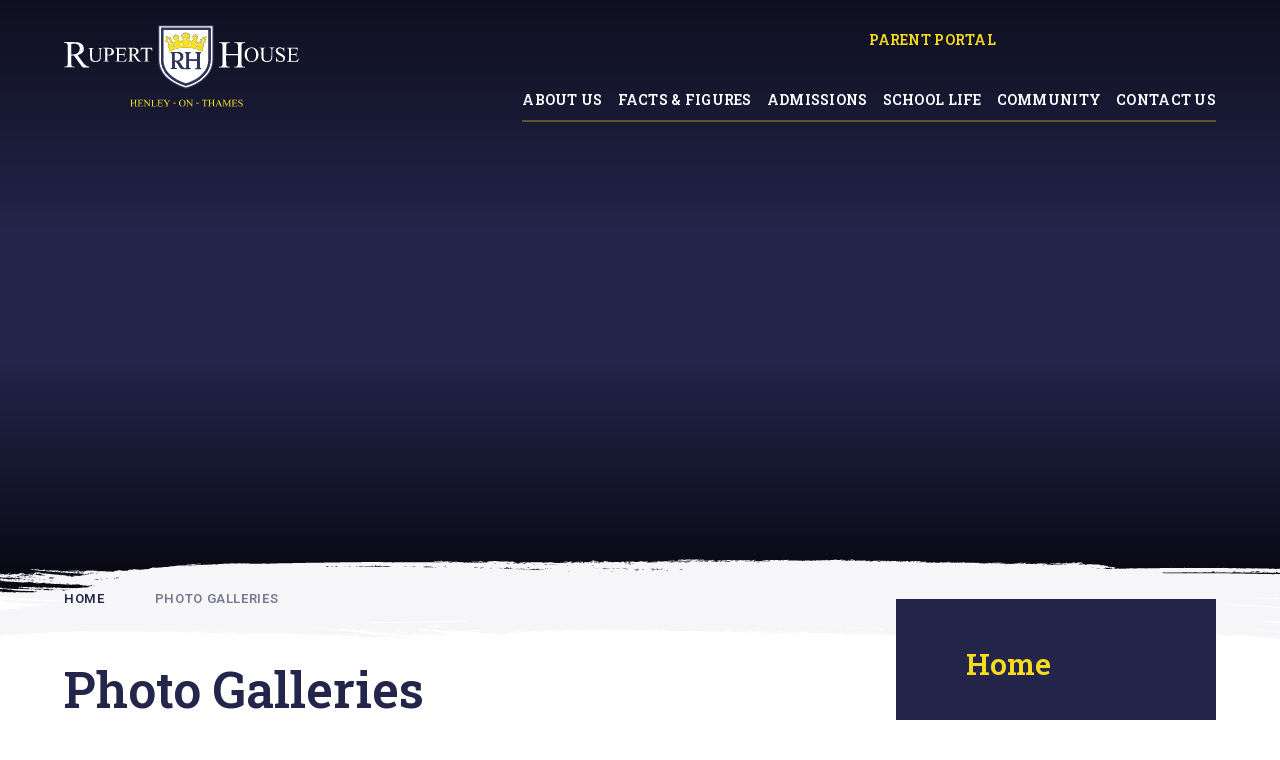

--- FILE ---
content_type: text/html
request_url: https://www.ruperthouse.org/page/?title=Photo+Galleries&pid=50
body_size: 45905
content:

<!DOCTYPE html>
<!--[if IE 7]><html class="no-ios no-js lte-ie9 lte-ie8 lte-ie7" lang="en" xml:lang="en"><![endif]-->
<!--[if IE 8]><html class="no-ios no-js lte-ie9 lte-ie8"  lang="en" xml:lang="en"><![endif]-->
<!--[if IE 9]><html class="no-ios no-js lte-ie9"  lang="en" xml:lang="en"><![endif]-->
<!--[if !IE]><!--> <html class="no-ios no-js"  lang="en" xml:lang="en"><!--<![endif]-->
	<head>
		<meta http-equiv="X-UA-Compatible" content="IE=edge" />
		<meta http-equiv="content-type" content="text/html; charset=utf-8"/>
		
		<link rel="canonical" href="https://www.ruperthouse.org/page/?title=Photo+Galleries&amp;pid=50">
		<script>window.FontAwesomeConfig = {showMissingIcons: false};</script><link rel="stylesheet" media="screen" href="https://cdn.juniperwebsites.co.uk/_includes/font-awesome/5.7.1/css/fa-web-font.css?cache=v4.6.58.2">
<script defer src="https://cdn.juniperwebsites.co.uk/_includes/font-awesome/5.7.1/js/fontawesome-all.min.js?cache=v4.6.58.2"></script>
<script defer src="https://cdn.juniperwebsites.co.uk/_includes/font-awesome/5.7.1/js/fa-v4-shims.min.js?cache=v4.6.58.2"></script>

		<title>Rupert House School - Photo Galleries</title>
		
		<style type="text/css">
			:root {
				
				--col-pri: rgb(34, 34, 34);
				
				--col-sec: rgb(136, 136, 136);
				
			}
		</style>
		
<!--[if IE]>
<script>
console = {log:function(){return;}};
</script>
<![endif]-->

<script>
	var boolItemEditDisabled;
	var boolLanguageMode, boolLanguageEditOriginal;
	var boolViewingConnect;
	var boolConnectDashboard;
	var displayRegions = [];
	var intNewFileCount = 0;
	strItemType = "page";
	strSubItemType = "page";

	var featureSupport = {
		tagging: false,
		eventTagging: false
	};
	var boolLoggedIn = false;
boolAdminMode = false;
	var boolSuperUser = false;
strCookieBarStyle = 'bar';
	intParentPageID = "5";
	intCurrentItemID = 50;
	var intCurrentCatID = "";
boolIsHomePage = false;
	boolItemEditDisabled = true;
	boolLanguageEditOriginal=true;
	strCurrentLanguage='en-gb';	strFileAttachmentsUploadLocation = 'bottom';	boolViewingConnect = false;	boolConnectDashboard = false;	var objEditorComponentList = {};

</script>

<script src="https://cdn.juniperwebsites.co.uk/admin/_includes/js/mutation_events.min.js?cache=v4.6.58.2"></script>
<script src="https://cdn.juniperwebsites.co.uk/admin/_includes/js/jquery/jquery.js?cache=v4.6.58.2"></script>
<script src="https://cdn.juniperwebsites.co.uk/admin/_includes/js/jquery/jquery.prefilter.js?cache=v4.6.58.2"></script>
<script src="https://cdn.juniperwebsites.co.uk/admin/_includes/js/jquery/jquery.query.js?cache=v4.6.58.2"></script>
<script src="https://cdn.juniperwebsites.co.uk/admin/_includes/js/jquery/js.cookie.js?cache=v4.6.58.2"></script>
<script src="/_includes/editor/template-javascript.asp?cache=260126"></script>
<script src="/admin/_includes/js/functions/minified/functions.login.new.asp?cache=260126"></script>

  <script>

  </script>
<link href="https://www.ruperthouse.org/feeds/pages.asp?pid=50&lang=en" rel="alternate" type="application/rss+xml" title="Rupert House School - Photo Galleries - Page Updates"><link href="https://www.ruperthouse.org/feeds/comments.asp?title=Photo Galleries&amp;item=page&amp;pid=50" rel="alternate" type="application/rss+xml" title="Rupert House School - Photo Galleries - Page Comments"><link rel="stylesheet" media="screen" href="/_site/css/main.css?cache=260126">
<!-- IMAGE:  -->

	<meta name="mobile-web-app-capable" content="yes">
	<meta name="apple-mobile-web-app-capable" content="yes">
	<meta name="viewport" content="width=device-width, initial-scale=1, minimum-scale=1, maximum-scale=1">

	<link rel="author" href="/humans.txt">
	<link rel="icon" href="/_site/images/favicons/favicon.ico">
	<link rel="apple-touch-icon" href="/_site/images/favicons/favicon.png">
	<link rel="preconnect" href="https://fonts.gstatic.com">
	<link href="https://fonts.googleapis.com/css2?family=Dancing+Script:wght@400;700&family=Roboto+Slab:wght@400;600&family=Roboto:ital,wght@0,400;0,600;0,700;1,400;1,700&display=swap" rel="stylesheet"> 

	<link rel="stylesheet" href="/_site/css/print.css" type="text/css" media="print">

	<script type="text/javascript">
	var iOS = ( navigator.userAgent.match(/(iPad|iPhone|iPod)/g) ? true : false );
	if (iOS) { $('html').removeClass('no-ios').addClass('ios'); }
	</script>

	<!--[if lt IE 9]>
	<link rel="stylesheet" href="/_site/css/ie.css" type="text/css">
	<![endif]-->

<link rel="stylesheet" media="screen" href="https://cdn.juniperwebsites.co.uk/_includes/css/content-blocks.css?cache=v4.6.58.2">
<link rel="stylesheet" media="screen" href="/_includes/css/cookie-colour.asp?cache=260126">
<link rel="stylesheet" media="screen" href="https://cdn.juniperwebsites.co.uk/_includes/css/cookies.css?cache=v4.6.58.2">
<link rel="stylesheet" media="screen" href="https://cdn.juniperwebsites.co.uk/_includes/css/cookies.advanced.css?cache=v4.6.58.2">
<link rel="stylesheet" media="screen" href="https://cdn.juniperwebsites.co.uk/_includes/css/eshop_v2.css?cache=v4.6.58.2">
<link rel="stylesheet" media="screen" href="https://cdn.juniperwebsites.co.uk/_includes/css/overlord.css?cache=v4.6.58.2">
<link rel="stylesheet" media="screen" href="https://cdn.juniperwebsites.co.uk/_includes/css/templates.css?cache=v4.6.58.2">
<link rel="stylesheet" media="screen" href="/_site/css/attachments.css?cache=260126">
<link rel="stylesheet" media="screen" href="/_site/css/templates.css?cache=260126">
<style>#print_me { display: none;}</style><script src="https://cdn.juniperwebsites.co.uk/admin/_includes/js/modernizr.js?cache=v4.6.58.2"></script>
<meta property="og:type" content="website" /> <meta property="og:site_name" content="Rupert House School" /><meta property="og:title" content="Photo Galleries" /><meta property="og:image" content="https://www.ruperthouse.org/_site/images/design/thumbnail.jpg" /><meta property="twitter:card" content="summary" /> <meta property="twitter:title" content="Photo Galleries" /><meta property="twitter:image" content="https://www.ruperthouse.org/_site/images/design/thumbnail.jpg" />
</head>


    <body>


<div id="print_me"></div>
<div class="mason mason--inner mason--homeFix mason--no-demo">

	<a name="header" class="header__anchor"></a>

	<!--[if lt IE 9]>
	<div class="browserwarning">You are viewing a basic version of this site. Please upgrade your browser for the full experience.</div>
	<![endif]-->

	
	
	<header class="header">
		<div class="header__inner">
			<a class="logo" href="/">
				<img class="logo__img logo__img--lg" src="/_site/images/design/logo.svg" alt="Rupert House School" />
				<img class="logo__img logo__img--sml" src="/_site/images/design/logoSml.svg" alt="Rupert House School" />
			</a>
			<button class="btnreset menu__btn" data-toggle=".mason--menu">			
				<span class="far fa-bars menu__btn__text menu__btn__text--open"></span>
				<span class="far fa-times menu__btn__text menu__btn__text--close"></span>
			</button>
			<nav class="menu">
				<ul class="listreset menu__list"><li class="menu__item menu__item--page_1 menu__item--selected"><a class="menu__item__link" id="page_1" href="/"><span>Home</span></a><button class="btnreset menu__item__button" data-tab=".menu__item--page_1--expand"><i class="fal fa-plus menu__item__button__icon"></i></button></li><li class="menu__item menu__item--page_6 menu__item--subitems"><a class="menu__item__link" id="page_6" href="/about-us"><span>About Us</span></a><button class="btnreset menu__item__button" data-tab=".menu__item--page_6--expand"><i class="fal fa-plus menu__item__button__icon"></i></button><ul class="menu__item__sub"><li class="menu__item menu__item--page_3"><a class="menu__item__link" id="page_3" href="/about-us/heads-welcome"><span>Head&#8217;s Welcome</span></a><button class="btnreset menu__item__button" data-tab=".menu__item--page_3--expand"><i class="fal fa-plus menu__item__button__icon"></i></button></li><li class="menu__item menu__item--page_12"><a class="menu__item__link" id="page_12" href="/about-us/our-commitment"><span>Our Commitment</span></a><button class="btnreset menu__item__button" data-tab=".menu__item--page_12--expand"><i class="fal fa-plus menu__item__button__icon"></i></button></li><li class="menu__item menu__item--page_13"><a class="menu__item__link" id="page_13" href="/about-us/our-history"><span>Our History</span></a><button class="btnreset menu__item__button" data-tab=".menu__item--page_13--expand"><i class="fal fa-plus menu__item__button__icon"></i></button></li><li class="menu__item menu__item--page_11"><a class="menu__item__link" id="page_11" href="/about-us/our-stories"><span>Our Stories</span></a><button class="btnreset menu__item__button" data-tab=".menu__item--page_11--expand"><i class="fal fa-plus menu__item__button__icon"></i></button></li><li class="menu__item menu__item--page_46"><a class="menu__item__link" id="page_46" href="/about-us/staff"><span>Staff</span></a><button class="btnreset menu__item__button" data-tab=".menu__item--page_46--expand"><i class="fal fa-plus menu__item__button__icon"></i></button></li><li class="menu__item menu__item--page_20"><a class="menu__item__link" id="page_20" href="/about-us/testimonials"><span>Testimonials</span></a><button class="btnreset menu__item__button" data-tab=".menu__item--page_20--expand"><i class="fal fa-plus menu__item__button__icon"></i></button></li><li class="menu__item menu__item--news_category_1"><a class="menu__item__link" id="news_category_1" href="/about-us/school-news"><span>Latest News</span></a><button class="btnreset menu__item__button" data-tab=".menu__item--news_category_1--expand"><i class="fal fa-plus menu__item__button__icon"></i></button></li><li class="menu__item menu__item--blog_category_2"><a class="menu__item__link" id="blog_category_2" href="/about-us/heads-blog"><span>Head&#8217;s Blog</span></a><button class="btnreset menu__item__button" data-tab=".menu__item--blog_category_2--expand"><i class="fal fa-plus menu__item__button__icon"></i></button></li><li class="menu__item menu__item--blog_category_5"><a class="menu__item__link" id="blog_category_5" href="/about-us/rupert-house-is"><span>Rupert House is...</span></a><button class="btnreset menu__item__button" data-tab=".menu__item--blog_category_5--expand"><i class="fal fa-plus menu__item__button__icon"></i></button></li></ul></li><li class="menu__item menu__item--page_7 menu__item--subitems"><a class="menu__item__link" id="page_7" href="/beyond-the-academic"><span>Facts &amp; Figures</span></a><button class="btnreset menu__item__button" data-tab=".menu__item--page_7--expand"><i class="fal fa-plus menu__item__button__icon"></i></button><ul class="menu__item__sub"><li class="menu__item menu__item--page_16"><a class="menu__item__link" id="page_16" href="/beyond-the-academic/academic-results"><span>Academic Results</span></a><button class="btnreset menu__item__button" data-tab=".menu__item--page_16--expand"><i class="fal fa-plus menu__item__button__icon"></i></button></li><li class="menu__item menu__item--page_17"><a class="menu__item__link" id="page_17" href="/beyond-the-academic/destination-schools"><span>Destination Schools</span></a><button class="btnreset menu__item__button" data-tab=".menu__item--page_17--expand"><i class="fal fa-plus menu__item__button__icon"></i></button></li><li class="menu__item menu__item--page_18"><a class="menu__item__link" id="page_18" href="/beyond-the-academic/inspection"><span>Inspection Reports</span></a><button class="btnreset menu__item__button" data-tab=".menu__item--page_18--expand"><i class="fal fa-plus menu__item__button__icon"></i></button></li><li class="menu__item menu__item--page_19"><a class="menu__item__link" id="page_19" href="/beyond-the-academic/policies"><span>School Policies</span></a><button class="btnreset menu__item__button" data-tab=".menu__item--page_19--expand"><i class="fal fa-plus menu__item__button__icon"></i></button></li><li class="menu__item menu__item--page_48"><a class="menu__item__link" id="page_48" href="/beyond-the-academic/term-dates"><span>Term Dates</span></a><button class="btnreset menu__item__button" data-tab=".menu__item--page_48--expand"><i class="fal fa-plus menu__item__button__icon"></i></button></li><li class="menu__item menu__item--page_49"><a class="menu__item__link" id="page_49" href="/beyond-the-academic/uniform"><span>Uniform</span></a><button class="btnreset menu__item__button" data-tab=".menu__item--page_49--expand"><i class="fal fa-plus menu__item__button__icon"></i></button></li><li class="menu__item menu__item--url_2"><a class="menu__item__link" id="url_2" href="/beyond-the-academic/school-calendar"><span>School Calendar</span></a><button class="btnreset menu__item__button" data-tab=".menu__item--url_2--expand"><i class="fal fa-plus menu__item__button__icon"></i></button></li></ul></li><li class="menu__item menu__item--page_8 menu__item--subitems"><a class="menu__item__link" id="page_8" href="/admissions"><span>Admissions</span></a><button class="btnreset menu__item__button" data-tab=".menu__item--page_8--expand"><i class="fal fa-plus menu__item__button__icon"></i></button><ul class="menu__item__sub"><li class="menu__item menu__item--page_27"><a class="menu__item__link" id="page_27" href="/admissions/process"><span>Admissions process</span></a><button class="btnreset menu__item__button" data-tab=".menu__item--page_27--expand"><i class="fal fa-plus menu__item__button__icon"></i></button></li><li class="menu__item menu__item--page_26"><a class="menu__item__link" id="page_26" href="/admissions/register-online"><span>Register online</span></a><button class="btnreset menu__item__button" data-tab=".menu__item--page_26--expand"><i class="fal fa-plus menu__item__button__icon"></i></button></li><li class="menu__item menu__item--page_21"><a class="menu__item__link" id="page_21" href="/admissions/visit-rupert-house"><span>Visit Rupert House</span></a><button class="btnreset menu__item__button" data-tab=".menu__item--page_21--expand"><i class="fal fa-plus menu__item__button__icon"></i></button></li><li class="menu__item menu__item--page_22"><a class="menu__item__link" id="page_22" href="/open-events"><span>Open Events</span></a><button class="btnreset menu__item__button" data-tab=".menu__item--page_22--expand"><i class="fal fa-plus menu__item__button__icon"></i></button></li><li class="menu__item menu__item--page_23"><a class="menu__item__link" id="page_23" href="/admissions/fees"><span>School Fees</span></a><button class="btnreset menu__item__button" data-tab=".menu__item--page_23--expand"><i class="fal fa-plus menu__item__button__icon"></i></button></li><li class="menu__item menu__item--page_24"><a class="menu__item__link" id="page_24" href="/admissions/bursaries"><span>Bursaries</span></a><button class="btnreset menu__item__button" data-tab=".menu__item--page_24--expand"><i class="fal fa-plus menu__item__button__icon"></i></button></li><li class="menu__item menu__item--page_61"><a class="menu__item__link" id="page_61" href="/minibus-service"><span>Minibus Service</span></a><button class="btnreset menu__item__button" data-tab=".menu__item--page_61--expand"><i class="fal fa-plus menu__item__button__icon"></i></button></li><li class="menu__item menu__item--page_25"><a class="menu__item__link" id="page_25" href="/admissions/frequently-asked-questions"><span>Frequently Asked Questions</span></a><button class="btnreset menu__item__button" data-tab=".menu__item--page_25--expand"><i class="fal fa-plus menu__item__button__icon"></i></button></li></ul></li><li class="menu__item menu__item--page_9 menu__item--subitems"><a class="menu__item__link" id="page_9" href="/school-henley-oxfordshire"><span>School Life</span></a><button class="btnreset menu__item__button" data-tab=".menu__item--page_9--expand"><i class="fal fa-plus menu__item__button__icon"></i></button><ul class="menu__item__sub"><li class="menu__item menu__item--page_28"><a class="menu__item__link" id="page_28" href="/school-henley-oxfordshire/private-early-years-nursery"><span>Early Years and Foundation Stage (ages 3-5)</span></a><button class="btnreset menu__item__button" data-tab=".menu__item--page_28--expand"><i class="fal fa-plus menu__item__button__icon"></i></button></li><li class="menu__item menu__item--page_29"><a class="menu__item__link" id="page_29" href="/school-henley-oxfordshire/private-pre-prep"><span>Key Stage 1 (ages 5-7)</span></a><button class="btnreset menu__item__button" data-tab=".menu__item--page_29--expand"><i class="fal fa-plus menu__item__button__icon"></i></button></li><li class="menu__item menu__item--page_30"><a class="menu__item__link" id="page_30" href="/school-henley-oxfordshire/private-independent-prep"><span>Key Stage 2 (ages 7-11)</span></a><button class="btnreset menu__item__button" data-tab=".menu__item--page_30--expand"><i class="fal fa-plus menu__item__button__icon"></i></button></li><li class="menu__item menu__item--page_64"><a class="menu__item__link" id="page_64" href="/school-henley-oxfordshire/private-independent-prep/senior-school-preparation"><span>Senior School Preparation</span></a><button class="btnreset menu__item__button" data-tab=".menu__item--page_64--expand"><i class="fal fa-plus menu__item__button__icon"></i></button></li><li class="menu__item menu__item--page_31"><a class="menu__item__link" id="page_31" href="/school-henley-oxfordshire/learning-support"><span>Learning Support</span></a><button class="btnreset menu__item__button" data-tab=".menu__item--page_31--expand"><i class="fal fa-plus menu__item__button__icon"></i></button></li><li class="menu__item menu__item--page_32"><a class="menu__item__link" id="page_32" href="/pastoral-care"><span>Pastoral Care &amp; Pupil Wellbeing</span></a><button class="btnreset menu__item__button" data-tab=".menu__item--page_32--expand"><i class="fal fa-plus menu__item__button__icon"></i></button></li><li class="menu__item menu__item--page_33"><a class="menu__item__link" id="page_33" href="/the-great-outdoors"><span>The Great Outdoors</span></a><button class="btnreset menu__item__button" data-tab=".menu__item--page_33--expand"><i class="fal fa-plus menu__item__button__icon"></i></button></li><li class="menu__item menu__item--page_34"><a class="menu__item__link" id="page_34" href="/school-henley-oxfordshire/physical-education-sports-for-children"><span>Physical Education &amp; Sport</span></a><button class="btnreset menu__item__button" data-tab=".menu__item--page_34--expand"><i class="fal fa-plus menu__item__button__icon"></i></button></li><li class="menu__item menu__item--page_35"><a class="menu__item__link" id="page_35" href="/school-henley-oxfordshire/music-class-performing-arts-curriculum"><span>Music &amp; Performing Arts</span></a><button class="btnreset menu__item__button" data-tab=".menu__item--page_35--expand"><i class="fal fa-plus menu__item__button__icon"></i></button></li><li class="menu__item menu__item--page_78"><a class="menu__item__link" id="page_78" href="/international-studies"><span>International Studies &#8203;&#8203;&#8203;&#8203;&#8203;&#8203;&#8203;</span></a><button class="btnreset menu__item__button" data-tab=".menu__item--page_78--expand"><i class="fal fa-plus menu__item__button__icon"></i></button></li><li class="menu__item menu__item--page_36"><a class="menu__item__link" id="page_36" href="/school-henley-oxfordshire/healthy-eating"><span>Healthy Eating</span></a><button class="btnreset menu__item__button" data-tab=".menu__item--page_36--expand"><i class="fal fa-plus menu__item__button__icon"></i></button></li><li class="menu__item menu__item--page_38"><a class="menu__item__link" id="page_38" href="/school-henley-oxfordshire/outdoor-activities-holiday-club-care"><span>Wrap around care</span></a><button class="btnreset menu__item__button" data-tab=".menu__item--page_38--expand"><i class="fal fa-plus menu__item__button__icon"></i></button></li><li class="menu__item menu__item--page_52"><a class="menu__item__link" id="page_52" href="/school-henley-oxfordshire/clubs-activities"><span>Clubs and Activities</span></a><button class="btnreset menu__item__button" data-tab=".menu__item--page_52--expand"><i class="fal fa-plus menu__item__button__icon"></i></button></li></ul></li><li class="menu__item menu__item--page_10 menu__item--subitems"><a class="menu__item__link" id="page_10" href="/community"><span>Community</span></a><button class="btnreset menu__item__button" data-tab=".menu__item--page_10--expand"><i class="fal fa-plus menu__item__button__icon"></i></button><ul class="menu__item__sub"><li class="menu__item menu__item--page_75"><a class="menu__item__link" id="page_75" href="/community/holiday-camps"><span>Holiday Camps</span></a><button class="btnreset menu__item__button" data-tab=".menu__item--page_75--expand"><i class="fal fa-plus menu__item__button__icon"></i></button></li><li class="menu__item menu__item--page_42"><a class="menu__item__link" id="page_42" href="/community/alumni"><span>Alumni</span></a><button class="btnreset menu__item__button" data-tab=".menu__item--page_42--expand"><i class="fal fa-plus menu__item__button__icon"></i></button></li><li class="menu__item menu__item--blog_category_6"><a class="menu__item__link" id="blog_category_6" href="/community/our-centenary/100-faces-of-rupert-house"><span>100 Faces of Rupert House</span></a><button class="btnreset menu__item__button" data-tab=".menu__item--blog_category_6--expand"><i class="fal fa-plus menu__item__button__icon"></i></button></li><li class="menu__item menu__item--url_1"><a class="menu__item__link" id="url_1" href="/community"><span>Beyond the Big Blue Door</span></a><button class="btnreset menu__item__button" data-tab=".menu__item--url_1--expand"><i class="fal fa-plus menu__item__button__icon"></i></button></li><li class="menu__item menu__item--page_41"><a class="menu__item__link" id="page_41" href="/community/charity-work"><span>Charity Work</span></a><button class="btnreset menu__item__button" data-tab=".menu__item--page_41--expand"><i class="fal fa-plus menu__item__button__icon"></i></button></li><li class="menu__item menu__item--page_47"><a class="menu__item__link" id="page_47" href="/community/rupert-house-in-the-community"><span>Rupert House in the Community</span></a><button class="btnreset menu__item__button" data-tab=".menu__item--page_47--expand"><i class="fal fa-plus menu__item__button__icon"></i></button></li><li class="menu__item menu__item--page_67"><a class="menu__item__link" id="page_67" href="/shop"><span>Gift Shop</span></a><button class="btnreset menu__item__button" data-tab=".menu__item--page_67--expand"><i class="fal fa-plus menu__item__button__icon"></i></button></li><li class="menu__item menu__item--page_44"><a class="menu__item__link" id="page_44" href="/community/partner-organisations"><span>Partner Organisations</span></a><button class="btnreset menu__item__button" data-tab=".menu__item--page_44--expand"><i class="fal fa-plus menu__item__button__icon"></i></button></li><li class="menu__item menu__item--page_39"><a class="menu__item__link" id="page_39" href="/community/friends-of-rupert-house"><span>Friends of Rupert House</span></a><button class="btnreset menu__item__button" data-tab=".menu__item--page_39--expand"><i class="fal fa-plus menu__item__button__icon"></i></button></li></ul></li><li class="menu__item menu__item--page_2 menu__item--subitems"><a class="menu__item__link" id="page_2" href="/contact"><span>Contact Us</span></a><button class="btnreset menu__item__button" data-tab=".menu__item--page_2--expand"><i class="fal fa-plus menu__item__button__icon"></i></button><ul class="menu__item__sub"><li class="menu__item menu__item--page_54"><a class="menu__item__link" id="page_54" href="/contact/job-vacancies"><span>Job Vacancies</span></a><button class="btnreset menu__item__button" data-tab=".menu__item--page_54--expand"><i class="fal fa-plus menu__item__button__icon"></i></button></li></ul></li></ul>
				<ul class="listreset menu__links">
					<li class="menu__links__item menu__links__item--text"><a href="https://ruperthouse.myschoolportal.co.uk/">Parent Portal</a></li>
					<li class="menu__links__item"><a href="eshop/basket.asp?pid=67" title="Basket"><i class="fa fa-shopping-basket"></i></a></li>
					<li class="menu__links__item"><a href="https://twitter.com/ruperthouse" title="Twitter"><i class="fab fa-twitter"></i></a></li>
					<li class="menu__links__item"><a href="https://www.facebook.com/RupertHouseSchool/" title="Facebook"><i class="fab fa-facebook-f"></i></a></li>
					<li class="menu__links__item"><a href="https://www.instagram.com/rupert_house_school/" title="Instagram"><i class="fab fa-instagram"></i></a></li>
					<li class="menu__links__item menu__links__item--toggle"><button class="btnreset" title="Search" data-toggle=".mason--search"><i class="far fa-search"></i></button></li>
				</ul>
				<form class="menu__search" method="post" action="/search/default.asp?pid=0">
					<input class="inputreset" type="text" name="searchValue" placeholder="Search" />
					<button class="btnreset" type="submit" name="Search"><i class="far fa-search"></i></button>
				</form>
			</nav>
		</div>
	</header>

	
	<section class="hero">
		<div class="hero__inner">
			<ul class="listreset hero__slideshow" data-parallax="top" data-watch=".hero" data-multiplier="0.75"><li class="hero__slideshow__item"><div class="hero__slideshow__item__img" data-img="/_site/data/files/images/slideshow/home/F05B8EA26136ACAE4239330F5323EF2F.jpg"><div class="cover lazy__load__img"></div></div></li><li class="hero__slideshow__item"><div class="hero__slideshow__item__img" data-img="/_site/data/files/images/slideshow/home/2482207C72A48D0FFB8D147178F9EDE1.jpg"><div class="cover lazy__load__img"></div></div></li><li class="hero__slideshow__item"><div class="hero__slideshow__item__img" data-img="/_site/data/files/images/slideshow/home/4D18C1B947DE7ACAF633B513BF227432.jpg"><div class="cover lazy__load__img"></div></div></li><li class="hero__slideshow__item"><div class="hero__slideshow__item__img" data-img="/_site/data/files/images/slideshow/home/D93231BDFF40AEEE1E284C6FCCD861C4.jpg"><div class="cover lazy__load__img"></div></div></li><li class="hero__slideshow__item"><div class="hero__slideshow__item__img" data-img="/_site/data/files/images/slideshow/home/1312F4A8A45B95AF9BAD5445DC298F60.jpg"><div class="cover lazy__load__img"></div></div></li></ul>
			<div class="hero__center">
				<ul class="listreset hero__title__list"><li class="hero__title__item"><h2>Rupert House is <span>academically inspiring</span></h2><li class="hero__title__item"><h2>Rupert House is <span>co-educational</span></h2><li class="hero__title__item"><h2>Rupert House is <span>at the heart of Henley</span></h2><li class="hero__title__item"><h2>Rupert House is <span>active</span></h2><li class="hero__title__item"><h2>Rupert House is <span>for life</span></h2></ul>
			</div>
		</div>
	</section>
	
	<main class="main">
		<img class="main__watermark" src="/_site/images/design/watermark.svg" alt="" />
		<div class="main__path">
			<img class="main__path__bg" src="/_site/images/design/textureGrey.svg" alt="" />
			<div class="center main__path__center">
				<ul class="main__path__list"><li class="main__path__list__item main__path__list__item--page_1 main__path__list__item--selected"><a class="main__path__list__item__link" href="/">Home</a><span class="fal fa-angle-right main__path__list__item__sep"></span></li><li class="main__path__list__item main__path__list__item--page_1 main__path__list__item--selected"><a class="main__path__list__item__link" href="/">Home</a><span class="fal fa-angle-right main__path__list__item__sep"></span></li><li class="main__path__list__item main__path__list__item--page_50 main__path__list__item--selected main__path__list__item--final"><a class="main__path__list__item__link" href="/page/?title=Photo+Galleries&amp;pid=50">Photo Galleries</a><span class="fal fa-angle-right main__path__list__item__sep"></span></li></ul>
			</div>
		</div>
		<div class="center main__inner">
			<div class="content content--page"><h1 class="content__title" id="itemTitle">Photo Galleries</h1>
			<div class="content__region">				</div>
				
			</div>
			
			<aside class="sidebar">
				<nav class="subnav">
					<h2 class="subnav__title">Home</h2>
					<ul class="subnav__list"><li class="subnav__list__item subnav__list__item--photo_gallery_2"><a class="subnav__list__item__link" id="photo_gallery_2" href="/gallery/?pid=50&amp;gcatid=2">Nursery Gallery</a></li><li class="subnav__list__item subnav__list__item--photo_gallery_11"><a class="subnav__list__item__link" id="photo_gallery_11" href="/gallery/?pid=50&amp;gcatid=11">Reception Photo Gallery</a></li><li class="subnav__list__item subnav__list__item--photo_gallery_3"><a class="subnav__list__item__link" id="photo_gallery_3" href="/gallery/?pid=50&amp;gcatid=3">Year 1 Photo Gallery</a></li><li class="subnav__list__item subnav__list__item--photo_gallery_5"><a class="subnav__list__item__link" id="photo_gallery_5" href="/gallery/?pid=50&amp;gcatid=5">Year 2 Photo Gallery</a></li><li class="subnav__list__item subnav__list__item--photo_gallery_6"><a class="subnav__list__item__link" id="photo_gallery_6" href="/gallery/?pid=50&amp;gcatid=6">Year 3 Photo Gallery</a></li><li class="subnav__list__item subnav__list__item--photo_gallery_7"><a class="subnav__list__item__link" id="photo_gallery_7" href="/gallery/?pid=50&amp;gcatid=7">Year 4 Photo Gallery</a></li><li class="subnav__list__item subnav__list__item--photo_gallery_8"><a class="subnav__list__item__link" id="photo_gallery_8" href="/gallery/?pid=50&amp;gcatid=8">Year 5 Photo Gallery</a></li><li class="subnav__list__item subnav__list__item--photo_gallery_9"><a class="subnav__list__item__link" id="photo_gallery_9" href="/gallery/?pid=50&amp;gcatid=9">Year 6 Photo Gallery</a></li><li class="subnav__list__item subnav__list__item--photo_gallery_13"><a class="subnav__list__item__link" id="photo_gallery_13" href="/hiddenarea/photo-galleries/whole-school-gallery">Whole School Gallery</a></li><li class="subnav__list__item subnav__list__item--photo_gallery_10"><a class="subnav__list__item__link" id="photo_gallery_10" href="/gallery/?pid=50&amp;gcatid=10">Clubs and Activities</a></li><li class="subnav__list__item subnav__list__item--photo_gallery_4"><a class="subnav__list__item__link" id="photo_gallery_4" href="/hiddenarea/photo-galleries/whole-school-gallery-2021-to-2022">Whole School Gallery 2021 to 2022</a></li><li class="subnav__list__item subnav__list__item--photo_gallery_12"><a class="subnav__list__item__link" id="photo_gallery_12" href="/hiddenarea/photo-galleries/2021-to-2022">2021 to 2022 photo archive</a></li><li class="subnav__list__item subnav__list__item--photo_gallery_14"><a class="subnav__list__item__link" id="photo_gallery_14" href="/hiddenarea/photo-galleries/whole-school-gallery-2022-2023">Whole School Gallery 2022-2023</a></li><li class="subnav__list__item subnav__list__item--photo_gallery_16"><a class="subnav__list__item__link" id="photo_gallery_16" href="/hiddenarea/photo-galleries/whole-school-gallery-2024-2025">Whole School Gallery 2024-2025</a></li></ul>
				</nav>
				
			</aside>
			
		</div>
		
	</main>
	

	<footer class="footer">
		<div class="footer__iconLinks">
			<img class="footer__iconLinks__bg" src="/_site/images/design/textureYellow.svg" alt="" />
			<ul class="listreset footer__iconLinks__list"><li class="footer__iconLinks__item"><a class="footer__iconLinks__item__link" href="https://app.complete-ed.co.uk/webenquiry/0fc4d236236b47838354" target="_self"><span class="footer__iconLinks__item__icon"><i class="fal fa-door-open"></i></span><p class="footer__iconLinks__item__label">Book A Visit</p></a></li><li class="footer__iconLinks__item"><a class="footer__iconLinks__item__link" href="https://www.ruperthouse.org/admissions/register-online" target="_blank"><span class="footer__iconLinks__item__icon"><i class="fal fa-edit"></i></span><p class="footer__iconLinks__item__label">Register Online</p></a></li><li class="footer__iconLinks__item"><a class="footer__iconLinks__item__link" href="/page/?title=Open+Events&pid=22" target="_self"><span class="footer__iconLinks__item__icon"><i class="fal fa-calendar-check"></i></span><p class="footer__iconLinks__item__label">Open Days</p></a></li></ul>
		</div>
		<div class="footer__main">
			<div class="footer__main__inner">
				<div class="footer__main__col">
					<img class="footer__logo" src="/_site/images/design/logo.svg" alt="Rupert House School" />
					<p class="footer__quote">Love this school so much! Every child should have a chance to be a Rupert House child ❤️</p><span class="footer__quotee">Former Parent, November 2025</span>
				</div>
				<div class="footer__main__col">
					<h2 class="footer__title">Contact Us</h2>
					<p class="footer__contact">Rupert House. 90 - 92 Bell Street,<br>Henley on Thames, Oxfordshire, RG9 2BN</p>
					<p class="footer__contact"><span>T:</span> <a href="tel:01491574263">01491 574263</a></p>
					<!--<p class="footer__contact"><span>E:</span> <a href="mailto:office@ruperthouse.oxon.sch.uk">office@ruperthouse.oxon.sch.uk</a></p>-->
					<p class="footer__contact"><span>E:</span> <a href="mailto:office@ruperthouse.co.uk">office@ruperthouse.co.uk</a></p>
					<div class="button__link"><a href="https://goo.gl/maps/NWmu6FVSnRFYgH3GA" target="_blank">Get Directions</a></div>
				</div>
				<div class="footer__main__col">
					<h2 class="footer__title">Quicklinks</h2>
					<ul class="listreset footer__links"><li class="footer__links__item"><a href="/page/?title=Open+Events&pid=22" target="_self">Open Days</a></li><li class="footer__links__item"><a href="/page/?title=Term+Dates&pid=48" target="_self">Term Dates</a></li><li class="footer__links__item"><a href="/admissions/visit-rupert-house" target="_self">Visit the School</a></li><li class="footer__links__item"><a href="https://youtu.be/JV1oTHusgRY?si=NSBZsFLnBJrnBcxw" target="_blank">Watch our school video</a></li><li class="footer__links__item"><a href="/admissions/register-online" target="_self">Register Your Child Online</a></li><li class="footer__links__item"><a href="/about-us/school-news" target="_blank">Latest news</a></li></ul>
				</div>
			</div>
			<p class="footer__text">
				&copy; Rupert House School 2026
				<span class="footer__seperator">&bull;</span>
				School Website Design by <a rel="nofollow" target="_blank" href="https://websites.junipereducation.org/"> e4education</a>
				<span class="footer__seperator">&bull;</span>
				<a href="https://www.ruperthouse.org/accessibility.asp?level=high-vis&amp;item=page_50" title="This link will display the current page in high visibility mode, suitable for screen reader software">High Visibility Version</a>
				<span class="footer__seperator">&bull;</span>
				<a href="https://www.ruperthouse.org/accessibility-statement/">Accessibility Statement</a>
				<span class="footer__seperator">&bull;</span>
				<a href="https://www.ruperthouse.org/sitemap/">Sitemap</a>
				<span class="footer__seperator">&bull;</span>
				<a href="/privacy-cookies/">Privacy Policy</a>
				<span class="footer__seperator">&bull;</span>
				<a href="#" id="cookie_settings" role="button" title="Manage Cookies" aria-label="Manage Cookies">Cookie Settings</a>
<script>
	$(document).ready(function() {
		$('#cookie_settings').on('click', function(event) { 
			event.preventDefault();
			$('.cookie_information__icon').trigger('click');
		});
	}); 
</script>
			</p>
		</div>
		<div class="footer__awards">
			<ul class="listreset owl-carousel footer__awards__list"><li class="footer__awards__item"><a class="footer__awards__item__link" href="https://www.goodschoolsguide.co.uk/schools/rupert-house-school-henley-on-thames" target="_blank"><img src="/_site/data/files/images/logos/86236CC867663CE236004F9004C18E52.jpg" alt="The Good School Guide" /></a></li><li class="footer__awards__item"><a class="footer__awards__item__link" href="https://www.isi.net/" target="_blank"><img src="/_site/data/files/images/logos/75BBD44858A1EEABB8D3D5B498668CE7.png" alt="Independent Schools Inspectorate" /></a></li><li class="footer__awards__item"><a class="footer__awards__item__link" href="https://iaps.uk/" target="_blank"><img src="/_site/data/files/images/logos/9F7DEFABE8C6A29E22D716B503A3774A.png" alt="The Independent Association of Prep Schools" /></a></li><li class="footer__awards__item"><a class="footer__awards__item__link" href="/about-us/school-news/independent-school-of-the-year-awards" target="_blank"><img src="/_site/data/files/images/news/autumn-term-2023/32804B1168FECD81FFE3BB66D80B44E6.png" alt="ISI Award 2023" /></a></li><li class="footer__awards__item"><a class="footer__awards__item__link" href="https://bucksoxon.muddystilettos.co.uk/muddy-good-schools-guide/rupert-house-school-review-henley-oxfordshire/" target="_blank"><img src="/_site/data/files/images/news/autumn-term-2023/77770077B1391A3F5707C82F48B65B3D.png" alt="Muddy Stilettos Best Schools Guide" /></a></li></ul>
		</div>
	</footer>

	 

</div>

<script src="https://cdn.juniperwebsites.co.uk/admin/_includes/js/functions/minified/functions.dialog.js?cache=v4.6.58.2"></script>
<div class="cookie_information cookie_information--bar cookie_information--bottom cookie_information--left cookie_information--active"> <div class="cookie_information__icon_container "> <div class="cookie_information__icon " role="button" title="Manage Cookies" aria-label="Toggle Manage Cookies"><i class="fa fa-exclamation" aria-hidden="true"></i></div> <div class="cookie_information__hex "></div> </div> <div class="cookie_information__inner"> <div class="cookie_information__hex cookie_information__hex--large"></div> <div class="cookie_information__info"> <p class="cookie_information_heading">Cookie Policy</p> <article>This site uses cookies to store information on your computer. <a href="/privacy-cookies" title="See cookie policy">Click here for more information</a><div class="cookie_information__buttons"><button class="cookie_information__button " data-type="allow" title="Accept All" aria-label="Accept All">Accept All</button><button class="cookie_information__button  " data-type="deny" title="Deny" aria-label="Deny">Deny</button><button class="cookie_information__button " data-type="deny-all" title="Deny All" aria-label="Deny All">Deny All</button></div></article> </div> <button class="cookie_information__close" title="Close" aria-label="Close"> <i class="fa fa-times" aria-hidden="true"></i> </button> </div></div>

<script>
    var strDialogTitle = 'Manage Cookies',
        strDialogSaveButton = 'Save',
        strDialogRevokeButton = 'Revoke';

    $(document).ready(function(){
        $('.cookie_information__icon, .cookie_information__close').on('click', function() {
            $('.cookie_information').toggleClass('cookie_information--active');
        });

        if ($.cookie.allowed()) {
            $('.cookie_information__icon_container').addClass('cookie_information__icon_container--hidden');
            $('.cookie_information').removeClass('cookie_information--active');
        }

        $(document).on('click', '.cookie_information__button', function() {
            var strType = $(this).data('type');
            if (strType === 'settings') {
                openCookieSettings();
            } else {
                saveCookiePreferences(strType, '');
            }
        });
        if (!$('.cookie_ui').length) {
            $('body').append($('<div>', {
                class: 'cookie_ui'
            }));
        }

        var openCookieSettings = function() {
            $('body').e4eDialog({
                diagTitle: strDialogTitle,
                contentClass: 'clublist--add',
                width: '500px',
                height: '90%',
                source: '/privacy-cookies/cookie-popup.asp',
                bind: false,
                appendTo: '.cookie_ui',
                buttons: [{
                    id: 'primary',
                    label: strDialogSaveButton,
                    fn: function() {
                        var arrAllowedItems = [];
                        var strType = 'allow';
                        arrAllowedItems.push('core');
                        if ($('#cookie--targeting').is(':checked')) arrAllowedItems.push('targeting');
                        if ($('#cookie--functional').is(':checked')) arrAllowedItems.push('functional');
                        if ($('#cookie--performance').is(':checked')) arrAllowedItems.push('performance');
                        if (!arrAllowedItems.length) strType = 'deny';
                        if (!arrAllowedItems.length === 4) arrAllowedItems = 'all';
                        saveCookiePreferences(strType, arrAllowedItems.join(','));
                        this.close();
                    }
                }, {
                    id: 'close',
                    
                    label: strDialogRevokeButton,
                    
                    fn: function() {
                        saveCookiePreferences('deny', '');
                        this.close();
                    }
                }]
            });
        }
        var saveCookiePreferences = function(strType, strCSVAllowedItems) {
            if (!strType) return;
            if (!strCSVAllowedItems) strCSVAllowedItems = 'all';
            $.ajax({
                'url': '/privacy-cookies/json.asp?action=updateUserPreferances',
                data: {
                    preference: strType,
                    allowItems: strCSVAllowedItems === 'all' ? '' : strCSVAllowedItems
                },
                success: function(data) {
                    var arrCSVAllowedItems = strCSVAllowedItems.split(',');
                    if (data) {
                        if ('allow' === strType && (strCSVAllowedItems === 'all' || (strCSVAllowedItems.indexOf('core') > -1 && strCSVAllowedItems.indexOf('targeting') > -1) && strCSVAllowedItems.indexOf('functional') > -1 && strCSVAllowedItems.indexOf('performance') > -1)) {
                            if ($(document).find('.no__cookies').length > 0) {
                                $(document).find('.no__cookies').each(function() {
                                    if ($(this).data('replacement')) {
                                        var replacement = $(this).data('replacement')
                                        $(this).replaceWith(replacement);
                                    } else {
                                        window.location.reload();
                                    }
                                });
                            }
                            $('.cookie_information__icon_container').addClass('cookie_information__icon_container--hidden');
                            $('.cookie_information').removeClass('cookie_information--active');
                            $('.cookie_information__info').find('article').replaceWith(data);
                        } else {
                            $('.cookie_information__info').find('article').replaceWith(data);
                            if(strType === 'dontSave' || strType === 'save') {
                                $('.cookie_information').removeClass('cookie_information--active');
                            } else if(strType === 'deny') {
                                $('.cookie_information').addClass('cookie_information--active');
                            } else {
                                $('.cookie_information').removeClass('cookie_information--active');
                            }
                        }
                    }
                }
            });
        }
    });
</script><script src="/_includes/js/mason.min.js?cache=260126"></script>
<script src="/_site/js/min/jquery.cycle2.min.js?cache=260126"></script>
<script src="/_site/js/min/owl.carousel.min.js?cache=260126"></script>
<script src="/_site/js/min/functions.min.js?cache=260126"></script>
<script src="/_site/js/min/scripts.min.js?cache=260126"></script>
<script>
var loadedJS = {"https://cdn.juniperwebsites.co.uk/_includes/font-awesome/5.7.1/js/fontawesome-all.min.js": true,"https://cdn.juniperwebsites.co.uk/_includes/font-awesome/5.7.1/js/fa-v4-shims.min.js": true,"https://cdn.juniperwebsites.co.uk/admin/_includes/js/mutation_events.min.js": true,"https://cdn.juniperwebsites.co.uk/admin/_includes/js/jquery/jquery.js": true,"https://cdn.juniperwebsites.co.uk/admin/_includes/js/jquery/jquery.prefilter.js": true,"https://cdn.juniperwebsites.co.uk/admin/_includes/js/jquery/jquery.query.js": true,"https://cdn.juniperwebsites.co.uk/admin/_includes/js/jquery/js.cookie.js": true,"/_includes/editor/template-javascript.asp": true,"/admin/_includes/js/functions/minified/functions.login.new.asp": true,"https://cdn.juniperwebsites.co.uk/admin/_includes/js/modernizr.js": true,"https://cdn.juniperwebsites.co.uk/admin/_includes/js/functions/minified/functions.dialog.js": true,"/_includes/js/mason.min.js": true,"/_site/js/min/jquery.cycle2.min.js": true,"/_site/js/min/owl.carousel.min.js": true,"/_site/js/min/functions.min.js": true,"/_site/js/min/scripts.min.js": true};
var loadedCSS = {"https://cdn.juniperwebsites.co.uk/_includes/font-awesome/5.7.1/css/fa-web-font.css": true,"/_site/css/main.css": true,"https://cdn.juniperwebsites.co.uk/_includes/css/content-blocks.css": true,"/_includes/css/cookie-colour.asp": true,"https://cdn.juniperwebsites.co.uk/_includes/css/cookies.css": true,"https://cdn.juniperwebsites.co.uk/_includes/css/cookies.advanced.css": true,"https://cdn.juniperwebsites.co.uk/_includes/css/eshop_v2.css": true,"https://cdn.juniperwebsites.co.uk/_includes/css/overlord.css": true,"https://cdn.juniperwebsites.co.uk/_includes/css/templates.css": true,"/_site/css/attachments.css": true,"/_site/css/templates.css": true};
</script>


</body>
</html>

--- FILE ---
content_type: text/css
request_url: https://www.ruperthouse.org/_site/css/attachments.css?cache=260126
body_size: 2753
content:
.content__attachments{clear:both}.content__attachments__list{margin:0;padding:0;list-style:none}.content__attachments__list li{margin-bottom:15px}.content__attachments__list li:last-child{margin-bottom:0}.content__attachments__list__item__link{display:-webkit-box;display:-ms-flexbox;display:flex;-webkit-box-pack:justify;-ms-flex-pack:justify;justify-content:space-between;-webkit-box-align:center;-ms-flex-align:center;align-items:center;position:relative;background-color:#fff;-webkit-box-shadow:0 0 20px rgba(0, 0, 0, 0.1);box-shadow:0 0 20px rgba(0, 0, 0, 0.1);-webkit-transition:background-color 350ms ease;-o-transition:background-color 350ms ease;transition:background-color 350ms ease;padding:12px;text-decoration:none}.content__attachments__list__item__link:hover{background-color:#23254B}.content__attachments__list__item__link:hover .content__attachments__list__item__btn{-webkit-transform:rotate(90deg);-ms-transform:rotate(90deg);transform:rotate(90deg)}.content__attachments__list__item__link:hover .content__attachments__list__item__type{color:rgba(255, 255, 255, 0.3)}.content__attachments__list__item__link:hover .content__attachments__list__item__title{color:#fff}.content__attachments__list__item__title{display:block;-webkit-box-flex:1;-ms-flex:1 1 auto;flex:1 1 auto;color:#23254B;-webkit-transition:color 350ms ease;-o-transition:color 350ms ease;transition:color 350ms ease;font-weight:600;letter-spacing:0.03em;overflow:hidden;-o-text-overflow:ellipsis;text-overflow:ellipsis;white-space:nowrap}.content__attachments__list__item__title input{line-height:1!important}.content__attachments__list__item__type{-webkit-box-flex:0;-ms-flex:0 0 auto;flex:0 0 auto;margin:0 25px;display:none;color:rgba(35, 37, 75, 0.3);text-transform:uppercase;-webkit-transition:color 350ms ease;-o-transition:color 350ms ease;transition:color 350ms ease;letter-spacing:0.09em}.content__attachments__list__item__btn{-webkit-box-flex:0;-ms-flex:0 0 auto;flex:0 0 auto;display:-webkit-box;display:-ms-flexbox;display:flex;-webkit-box-pack:center;-ms-flex-pack:center;justify-content:center;-webkit-box-align:center;-ms-flex-align:center;align-items:center;border-radius:50%;width:56px;height:56px;margin-left:12px;background-color:#F7DC1D;color:#23254B;-webkit-transition:-webkit-transform 350ms ease;transition:-webkit-transform 350ms ease;-o-transition:transform 350ms ease;transition:transform 350ms ease;transition:transform 350ms ease, -webkit-transform 350ms ease}@media (min-width:1025px){.content__attachments__list__item__link{padding:12px 12px 12px 50px}.content__attachments__list__item__type{display:block}.content__attachments__list__item__btn{margin-left:0}}@media (min-width:1301px){.content__attachments__list__item__type{margin:0 55px}}

--- FILE ---
content_type: image/svg+xml
request_url: https://www.ruperthouse.org/_site/images/design/logo.svg
body_size: 30309
content:
<svg xmlns="http://www.w3.org/2000/svg" viewBox="0 0 343.33 120.2">
  <defs>
    <style>
      .a {
        fill: #2f335d;
      }

      .b {
        fill: #fff;
      }

      .c {
        fill: #f9e023;
      }
    </style>
  </defs>
  <path class="a" d="M178.07,0H217.8c.72,0,.83.22.83.82v49.8a37,37,0,0,1-8,23.25,51.44,51.44,0,0,1-16.54,13.57,70.48,70.48,0,0,1-15.5,6.16,1.53,1.53,0,0,1-1,0c-9.95-2.92-19.13-7.31-27-14.18A38.2,38.2,0,0,1,139,62.22a34.47,34.47,0,0,1-1.54-10.28V.77c0-.6.17-.71.72-.71Q158.2,0,178.07,0Zm0,1.7H139.82c-.55,0-.72.11-.72.66V51.88a31,31,0,0,0,1.49,9.79,36.32,36.32,0,0,0,11.32,16.65c7.53,6.54,16.32,10.77,25.77,13.57a1.31,1.31,0,0,0,.83,0,69,69,0,0,0,12.36-4.67,51.56,51.56,0,0,0,17.26-13,35.75,35.75,0,0,0,8.74-23.58V2.47c0-.55-.11-.77-.71-.77Z"/>
  <g>
    <path class="b" d="M245.61,42.54h8c.44,0,.6-.11.55-.6V31.38c0-.6-.06-1.21-.11-1.81a3.06,3.06,0,0,0-2.91-3.14,8.94,8.94,0,0,1-1.27-.11c-.38-.11-1,.44-1-.49s.71-.44,1-.44c2.42-.06,4.89,0,7.31,0h6.93c.38,0,.6,0,.6.49s-.22.5-.6.5a6.54,6.54,0,0,0-3,.49,2.74,2.74,0,0,0-1.59,2.2,25.85,25.85,0,0,0-.17,2.92V56.77c0,.5.06,1,.06,1.49,0,2,1.21,2.8,3.24,3.13a13.22,13.22,0,0,0,1.54.06c.44,0,.5.16.44.49s.06.55-.38.55h-15c-.44,0-.44-.22-.44-.55s0-.55.44-.49,1.06,0,1.59-.06a3.07,3.07,0,0,0,3.13-3h0c.06-.77.11-1.6.11-2.37V45.18c0-.5-.11-.6-.6-.6h-16c-.33,0-.66-.06-.66.49.06,4.29,0,8.63.11,12.92.06,2,.83,3,3.41,3.4a5.7,5.7,0,0,0,1.43,0c.44,0,.44.22.44.55s0,.5-.44.5h-15c-.39,0-.5-.11-.5-.5s0-.6.5-.55a8.16,8.16,0,0,0,2.31-.16,2.87,2.87,0,0,0,2.36-2.64,14.88,14.88,0,0,0,.16-2.75V30.78a9.71,9.71,0,0,0,0-1.21,3.06,3.06,0,0,0-2.91-3.19h-.11a9.46,9.46,0,0,0-1.76-.11c-.44,0-.44-.17-.44-.5s0-.49.44-.49h15c.38,0,.44.17.49.49s0,.55-.49.55a7,7,0,0,0-2.37.23,2.86,2.86,0,0,0-2.41,3c-.17,1.87-.11,3.79-.11,5.66v6.54c0,.55.11.77.71.77Z"/>
    <path class="b" d="M19.9,44.35c.6.83,1.15,1.65,1.76,2.42,2.53,3.41,4.89,6.93,7.47,10.28a10.18,10.18,0,0,0,7.31,4.17c.6.06.44.39.5.72.05.49-.28.38-.55.38H27.65a1.15,1.15,0,0,1-1-.49C22.76,56.39,18.8,51,14.9,45.56A1.2,1.2,0,0,0,13.69,45a23.25,23.25,0,0,1-2.64,0c-.33,0-.5,0-.5.44.06,4.12-.16,8.3.11,12.42.17,2.31,1.27,3.35,3.63,3.41h1c.38,0,.66,0,.66.55s-.28.49-.66.49H.6c-.33,0-.6.06-.6-.49s.17-.6.6-.55a6.1,6.1,0,0,0,2.25-.17,3,3,0,0,0,2.37-2.58A13.92,13.92,0,0,0,5.38,56V31.16A13.92,13.92,0,0,0,5.22,29a3,3,0,0,0-2.7-2.69,8.61,8.61,0,0,0-2.09-.11c-.43.05-.43-.17-.43-.5s0-.55.44-.55c5.66.06,11.32-.11,17,.11a16.17,16.17,0,0,1,4.84.77c3.35,1.15,5.72,3.3,6.48,6.87a8.78,8.78,0,0,1-4.12,9.46,15,15,0,0,1-4.23,1.7C20.23,44.19,20.06,44.13,19.9,44.35Zm-9.29-8.9v7.26c0,.38.06.55.5.55A26.32,26.32,0,0,0,15.72,43c4-.71,6.71-3.3,7.09-7a7.4,7.4,0,0,0-5.5-8.36,14,14,0,0,0-6.21.17c-.44,0-.49.22-.49.66v7Z"/>
    <path class="b" d="M104,44c.6.83,1.16,1.6,1.7,2.42,1.1,1.49,2.15,3,3.25,4.45a5.47,5.47,0,0,0,3.95,2.37c.22,0,.39.05.39.33s-.17.27-.39.27h-4.66c-.39,0-.5-.22-.66-.44-2-2.75-4-5.5-6-8.3a1.47,1.47,0,0,0-1.48-.77c-1.15.11-1.21.06-1.21,1.21v5A9.1,9.1,0,0,0,99,51.72a1.62,1.62,0,0,0,1.6,1.48,5.8,5.8,0,0,0,.93,0c.22,0,.27.11.27.33s-.11.28-.27.28H93.65c-.22,0-.55.16-.55-.28s.33-.27.55-.33.55,0,.77,0a1.69,1.69,0,0,0,1.48-1.37,7.18,7.18,0,0,0,.11-1.6V36.16c-.05-1.43-.66-2-2.08-2.08-.28,0-.77.27-.77-.28s.55-.27.82-.27c3.13,0,6.27-.17,9.34.11a6.75,6.75,0,0,1,3.8,1.31,4.83,4.83,0,0,1-.55,8A9,9,0,0,1,104,44Zm-5-4.78v3.68c0,.22-.11.5.33.5a8.07,8.07,0,0,0,4.34-.88,4.14,4.14,0,0,0,2-4.51,4,4,0,0,0-3.24-3.24,8.18,8.18,0,0,0-3.08.11c-.39.06-.28.33-.28.55,0,1.32,0,2.58,0,3.79Z"/>
    <path class="b" d="M263.92,43.64a10.37,10.37,0,0,1,7.42-10.34,9.92,9.92,0,0,1,12.27,6.78,10.5,10.5,0,0,1,.26,1.14c.66,3.79,0,7.25-2.75,10.11A9.52,9.52,0,0,1,271.17,54c-3.74-1-5.93-3.68-6.92-7.36A10.61,10.61,0,0,1,263.92,43.64Zm16.65,1.1c0-3.63-.44-5.83-1.32-7.48a5.94,5.94,0,0,0-11.05,1.1,15.91,15.91,0,0,0-.71,7.15,11.18,11.18,0,0,0,1.92,5.66,5.12,5.12,0,0,0,3.19,2.09,6.18,6.18,0,0,0,7.09-3.74,13.06,13.06,0,0,0,.88-4.78Z"/>
    <path class="b" d="M343.33,48.91c-.55,1.6-1.1,3.25-1.65,4.84-.11.39-.38.28-.65.28H326.29c-.22,0-.6.22-.6-.28s.39-.27.6-.27a8.12,8.12,0,0,0,1.1-.17,1.59,1.59,0,0,0,1.21-1.59c0-1.43,0-2.92,0-4.35V36.55c0-2.09-.38-2.42-2.47-2.47-.22,0-.44.05-.44-.28s.22-.33.44-.33h15c.33,0,.44.11.44.44.06,1.21.11,2.47.17,3.68,0,.17,0,.39-.28.44s-.33-.11-.38-.33a12.11,12.11,0,0,0-.39-1.43,2.19,2.19,0,0,0-1.92-1.48c-1.87-.22-3.79-.06-5.66-.11-1.6,0-1.6,0-1.6,1.54v6c0,.44.11.55.55.55,1.6-.05,3.19.11,4.78-.05a2.28,2.28,0,0,0,2.37-2.17v-.47c0-.22.11-.27.33-.27s.27.11.27.33v6.54c0,.22-.05.33-.27.33s-.33-.06-.33-.28a8.24,8.24,0,0,0-.22-1.1,1.77,1.77,0,0,0-1.65-1.54,46.77,46.77,0,0,0-5.55-.16c-.28,0-.33.16-.33.38,0,2.53,0,5.11.05,7.64a1,1,0,0,0,.89,1h.1a51.18,51.18,0,0,0,5.94-.05,4,4,0,0,0,2.64-1.48,10.76,10.76,0,0,0,1.37-2.09C342.67,48.86,342.89,48.75,343.33,48.91Z"/>
    <path class="b" d="M288.37,41.93c0-2,.06-3.9,0-5.88-.05-1.59-.66-2.08-2.3-2.14h-.22c-.22,0-.44.06-.44-.33s.27-.28.49-.28H294c.22,0,.39,0,.39.28s-.17.33-.39.33h-.55a1.89,1.89,0,0,0-2,1.72v.09a5.49,5.49,0,0,0-.06,1v9.51a18,18,0,0,0,.28,3A4.3,4.3,0,0,0,295.35,53a7.28,7.28,0,0,0,4.46-.55,5,5,0,0,0,3.13-4.72c.16-4,.16-7.92.05-11.88-.05-1.43-.66-2-2.14-2h-.38c-.22,0-.39,0-.39-.34s.22-.27.39-.27h6.37c.22,0,.5-.11.5.27s-.28.28-.5.28c-1.76.06-2.47.71-2.47,2.53-.06,2.91,0,5.82,0,8.74a21.64,21.64,0,0,1-.28,3.68A6,6,0,0,1,299.42,54a11.13,11.13,0,0,1-6.54-.11,5.83,5.83,0,0,1-4.29-5.23C288.32,46.5,288.48,44.24,288.37,41.93Z"/>
    <path class="b" d="M91.89,48.8c-.55,1.6-1.1,3.14-1.59,4.68-.11.27-.22.38-.5.38H75c-.22,0-.44.06-.44-.27s.27-.28.49-.28a2.85,2.85,0,0,0,.66-.05c1.16-.17,1.7-.66,1.7-1.87V36.16c0-1.48-.49-1.92-2-2h-.6c-.22,0-.28-.11-.28-.28s.11-.27.28-.27H89.53c.49,0,.66.11.66.66,0,1.1.11,2.25.16,3.35,0,.17.17.44-.22.5s-.38-.17-.38-.39c-.5-2.8-1.7-2.91-3.74-2.91H80.85c-.39,0-.55.11-.55.49v7c0,.44.11.5.55.5h4.34c1.76,0,2.42-.55,2.69-2.31,0-.11.06-.22.06-.33s.11-.27.33-.27.22.16.22.33v6.26c0,.17.16.44-.22.5s-.33-.22-.39-.44c-.16-2.26-1.32-2.59-3.24-2.59H80.79c-.38,0-.49.11-.49.5v6.87c0,1.32.27,1.59,1.59,1.59a40.47,40.47,0,0,0,5.28-.11,3.64,3.64,0,0,0,2.47-1.37,11.74,11.74,0,0,0,1.43-2.14C91.29,48.8,91.51,48.69,91.89,48.8Z"/>
    <path class="b" d="M309.86,50.89V47.81c0-.16-.05-.38.22-.44s.39.11.39.39c.11.55.22,1,.38,1.59,1,3.52,4.95,4.46,7.37,3.63a3.19,3.19,0,0,0,1.32-5.44,8.68,8.68,0,0,0-2-1.43c-1.7-1-3.52-1.92-5.17-3.08a6,6,0,0,1-2.69-3.41,5.36,5.36,0,0,1,3.89-6.51L314,33a8.17,8.17,0,0,1,4.56.44,8.14,8.14,0,0,0,1.1.44c.82.28,1.15.11,1.54-.71.11-.22.22-.39.49-.33s.17.33.17.49v6.22c0,.17.11.44-.28.5s-.33-.22-.33-.44a10.82,10.82,0,0,0-.44-1.87,5.46,5.46,0,0,0-6.21-3.52A3.18,3.18,0,0,0,312.06,38h0a2.88,2.88,0,0,0,1.05,1.49,17.56,17.56,0,0,0,3.46,2.25c1.32.77,2.69,1.43,3.95,2.31a5.44,5.44,0,0,1,2.53,6,6.08,6.08,0,0,1-5.33,4.29,11,11,0,0,1-4.78-.71,11.79,11.79,0,0,0-1.32-.39c-.77-.16-1,0-1.21.72-.05.27-.16.38-.44.38s-.22-.27-.22-.44A25.33,25.33,0,0,0,309.86,50.89Z"/>
    <path class="b" d="M62.32,33.58a32.56,32.56,0,0,1,5.67.28,5.47,5.47,0,0,1,4.67,3.89,5.35,5.35,0,0,1-3.54,6.68,5.8,5.8,0,0,1-.92.2,12.61,12.61,0,0,1-4.5-.22c-.33-.06-.5,0-.5.38.06,2.2-.05,4.34.06,6.54.11,1.43.66,1.87,2,1.92h.44c.22,0,.33.06.33.28s-.11.33-.33.27h-7.8c-.22,0-.6.17-.55-.27s.33-.28.55-.28c1.7,0,2.25-.49,2.31-2.25,0-4.94.11-9.89,0-14.84-.06-1.54-.66-2-2.2-2.09H57.6c-.22,0-.17-.22-.17-.33,0-.27.22-.22.39-.22C59.3,33.58,60.67,33.58,62.32,33.58Zm.88,5.72v3c0,1.15,0,1.15,1.16,1.37,2.86.44,4.78-.93,5.11-3.73a4.44,4.44,0,0,0-3-5,5.65,5.65,0,0,0-2.74,0c-.39.06-.44.22-.44.55C63.2,36.82,63.2,38.09,63.2,39.3Z"/>
    <path class="b" d="M52.38,42.21V36.93a8.2,8.2,0,0,0-.11-1.1,1.6,1.6,0,0,0-1.6-1.59,1.09,1.09,0,0,1-.44-.06c-.27-.11-.77.28-.71-.27s.55-.22.77-.22c2-.06,3.9,0,5.88,0,.22,0,.49-.11.49.27s-.33.22-.49.28c-1.6,0-2.26.66-2.37,2.2-.16,3.08,0,6.15,0,9.23a21.44,21.44,0,0,1-.22,3.3,6.07,6.07,0,0,1-5.17,5.22,12.53,12.53,0,0,1-5.55-.11,6,6,0,0,1-4.61-5.61c-.28-3.63-.06-7.31-.11-10.94A6.71,6.71,0,0,0,38,36.05c-.22-1.26-.66-1.7-2-1.76h-.66c-.22,0-.22-.16-.22-.33s.05-.28.22-.22h8c.16,0,.49-.17.55.22s-.33.28-.55.33c-1.7.06-2.31.6-2.37,2.31,0,3.52,0,7.09,0,10.61a13.38,13.38,0,0,0,.33,2.52A4.12,4.12,0,0,0,44.57,53a7.26,7.26,0,0,0,4.68-.5,4.79,4.79,0,0,0,3-4.29C52.43,45.89,52.32,43.8,52.38,42.21Z"/>
    <path class="b" d="M122,43.31v8.08c.11,1.32.6,1.81,1.93,1.92h.6c.22,0,.27.11.27.28s0,.33-.27.27h-7.8c-.22,0-.6.17-.55-.33s.33-.22.55-.27a4.53,4.53,0,0,0,1.21-.17,1.42,1.42,0,0,0,.93-1.15,7.78,7.78,0,0,0,.11-1.6V35.45c0-.5-.11-.6-.6-.6-.88,0-1.7,0-2.58,0a3,3,0,0,0-3.13,2.78v0c0,.17,0,.33,0,.44s-.22.17-.39.17a.21.21,0,0,1-.22-.18v0c.06-1.43.17-2.86.22-4.29,0-.38.33-.22.5-.22h15.44c.44,0,.55.11.55.55.06,1.27.11,2.48.17,3.74,0,.16.16.44-.22.49s-.33-.16-.39-.38c-.44-2.25-1.43-3-3.68-3.08h-2.25c-.44,0-.55.17-.55.55C122,38.09,122,40.73,122,43.31Z"/>
  </g>
  <path class="c" d="M238.14,117.56c.93-2,1.92-4,2.75-6a1.88,1.88,0,0,1,2.18-1.52l.18,0a8,8,0,0,1,1.1,0c.06.22-.11.22-.27.22-.83.11-1.05.28-1.05,1.1v6.93c0,1,.11,1.1,1.1,1.21.11,0,.17,0,.22.22h-4.18a1,1,0,0,1,.11-.17c1.27-.27,1.27-.27,1.27-1.65v-6.26c-.17.38-.28.55-.39.77-1,2.31-2.08,4.56-3.18,6.87-.11.16-.11.49-.39.44s-.22-.28-.33-.44c-1-2.25-2.09-4.56-3.13-6.82-.11-.22-.17-.38-.39-.77,0,.33-.05.55-.05.72v5.27c0,1.49,0,1.49,1.32,1.93a8.45,8.45,0,0,1-3.36,0c0-.22.17-.16.28-.16.88-.11,1.1-.28,1.1-1.16v-6.87c0-.93-.17-1-1.38-1.31.06-.28.28-.17.39-.17H234a.61.61,0,0,1,.66.44l3,6.43C237.81,117.12,237.86,117.34,238.14,117.56Z"/>
  <path class="c" d="M106.9,119.76h-4.29c0-.11,0-.17.11-.17,1.37-.11,1.32-.55,1.32-1.65v-2.3c0-.39-.06-.56-.5-.56H100c-.38,0-.49.17-.49.5v2.8c0,.82.22,1,1,1.1.11,0,.22,0,.27.11a13,13,0,0,1-4.17,0,.14.14,0,0,1,.12-.16h0c1.1,0,1.21-.49,1.21-1.43,0-2,.06-4,0-6,0-1.65.06-1.59-1.37-2h4.17c-.05,0-.05.16-.11.16-1.2.22-1.26.28-1.26,1.54V114c0,.33.11.44.44.44h3.63c.38,0,.49-.17.44-.5v-2c0-1.53,0-1.53-1.38-2h4.13s0,.11-.06.11c-1.26.27-1.26.27-1.26,1.59v6.32c0,1.15,0,1.21,1.21,1.43A.54.54,0,0,1,106.9,119.76Z"/>
  <path class="c" d="M210.39,110h4.12c0,.16-.06.22-.17.22-1,.16-1.21.27-1.21,1.32v2.53c0,.33.11.44.44.44h3.69c.33,0,.44-.11.44-.44v-2.53c0-1-.17-1.16-1.16-1.27-.11,0-.16,0-.22-.22h4.12v.11c-1.31.44-1.31.44-1.31,1.93v5.66c0,1.48,0,1.48,1.31,1.92h-4.17s.11-.16.16-.16c1,0,1.27-.44,1.27-1.49v-2.41c0-.39-.11-.55-.5-.55h-3.57c-.28,0-.55,0-.5.38v2.91c.06.88.22,1,1.1,1.16.11,0,.22,0,.28.22h-4.12a.27.27,0,0,1,.11-.22c1.1-.17,1.15-.22,1.21-1.32,0-2.25,0-4.45,0-6.71,0-1-.5-1.32-1.49-1.26A.72.72,0,0,0,210.39,110Z"/>
  <path class="c" d="M177.63,114.87c0,3.73-3.46,6.21-6.76,4.78a5.29,5.29,0,0,1-2.59-6.54,4.79,4.79,0,0,1,9.35,1.76Zm-7.92-.06a7.18,7.18,0,0,0,.44,2.64,2.72,2.72,0,0,0,2.75,2,2.86,2.86,0,0,0,2.75-2.14,7.74,7.74,0,0,0-.17-5.22,2.68,2.68,0,0,0-2.63-1.82,2.82,2.82,0,0,0-2.64,1.76,7,7,0,0,0-.5,2.75Z"/>
  <path class="c" d="M118.6,112.17v6.43a.86.86,0,0,0,1,.94c.11,0,.28-.06.33.11a7.73,7.73,0,0,1-3.35,0,.16.16,0,0,1,.05-.11c1.27-.33,1.27-.33,1.27-1.59v-5.94a1.68,1.68,0,0,0-1.43-1.76c-.17,0-.33,0-.55-.16.33-.33.66-.11,1-.17a2.61,2.61,0,0,1,2.8,1.27c1.32,1.81,2.86,3.57,4.29,5.33a2,2,0,0,0,.6.55v-5.66c0-.94-.17-1.1-1.1-1.21-.11,0-.17,0-.22-.17h3.35a.24.24,0,0,1-.06.11c-1.26.28-1.32.28-1.32,1.65v7.53c0,.22.11.5-.11.6s-.33-.22-.49-.38c-1.81-2.2-3.63-4.46-5.44-6.65A6.36,6.36,0,0,0,118.6,112.17Z"/>
  <path class="c" d="M180.65,112.17v6.49c0,.55.33.82.88.88.17,0,.39-.06.5.22h-3.41c0-.11,0-.17.11-.17,1.37-.16,1.26-.44,1.32-1.59,0-2,0-4,0-5.94a1.65,1.65,0,0,0-1.49-1.76c-.16,0-.38.06-.49-.27h2.64c.22,0,.33.27.44.44l5.22,6.37a3.86,3.86,0,0,1,.38.44v-5.55c0-.94-.11-1.54-1.26-1.48-.06,0-.11-.06-.22-.17h3.41c0,.17-.06.17-.11.22-1,.17-1.16.28-1.16,1.32v7.58c0,.28.17.66-.16.77s-.44-.33-.6-.55c-1.87-2.25-3.68-4.5-5.55-6.76A3,3,0,0,0,180.65,112.17Z"/>
  <path class="c" d="M136.24,119.65c.17-.17.39-.11.55-.11a.82.82,0,0,0,.83-.8v-7.61a.81.81,0,0,0-.79-.83h0c-.16,0-.33.06-.49-.11,0-.27.27-.22.44-.22h6.6c.39,0,.55.11.55.5s.06.88.06,1.32c0,.11.05.27-.17.33s-.16-.11-.22-.22c-.16-1.27-1-1.43-2.09-1.38-.66.06-1.32,0-2,0-.33,0-.49.11-.44.44v3c0,.33.11.5.44.44h2a1,1,0,0,0,1.09-.86.53.53,0,0,0,0-.13c0-.16-.06-.44.22-.38s.11.27.11.44V116c0,.16,0,.33-.11.38s-.22-.16-.22-.33c-.22-.88-.44-1-1.32-1.1h-1.87c-.33,0-.44.11-.44.44v3.19c0,.49.22.66.66.66H142a2,2,0,0,0,1.7-1c.22-.33.33-.71.83-.88-.28.77-.55,1.54-.83,2.25-.05.17-.27.17-.38.17h-6.87S136.35,119.81,136.24,119.65Z"/>
  <path class="c" d="M244.9,119.65c1.43-.5,1.43-.5,1.43-2v-5.61c0-1.54,0-1.54-1.32-1.92.06-.28.28-.17.44-.17h6.6c.39,0,.55.11.55.5s.06.93.06,1.37a.23.23,0,0,1-.11.22c-.17.06-.22,0-.22-.16s-.06-.28-.11-.39a1.19,1.19,0,0,0-1.21-1h-2.86c-.33,0-.39.17-.39.44v3c0,.33.11.5.44.44h1.87c.94,0,1.16-.16,1.38-1.1.05-.11,0-.27.22-.33v3.41c-.28,0-.22-.17-.28-.28-.27-1-.44-1.1-1.48-1.15h-1.7c-.33,0-.5.11-.5.44v3.19c0,.49.22.71.72.71s1.21-.05,1.87,0a2.49,2.49,0,0,0,2.4-1.37c.11-.22.17-.55.6-.55-.27.83-.55,1.54-.77,2.31-.05.16-.22.16-.38.16h-7Z"/>
  <path class="c" d="M107.39,119.65c.11-.05.17-.11.22-.11,1.21-.27,1.21-.27,1.21-1.48v-6.38c0-1.15-.06-1.21-1.21-1.43a.26.26,0,0,1-.16-.11c.16-.22.38-.11.55-.11h6.37c.44,0,.66.11.66.55s.06.83.06,1.27c0,.11,0,.27-.11.33a.23.23,0,0,1-.22-.22c-.17-1.27-1.05-1.43-2.09-1.38-.66.06-1.32,0-2,0-.33,0-.5.06-.5.44v3c0,.33.11.44.44.44h1.93c.88,0,1.1-.22,1.32-1,.05-.11,0-.27.22-.33v3.41c-.28,0-.28-.33-.28-.49a.93.93,0,0,0-.9-1h-.14c-.72,0-1.43,0-2.09,0-.38,0-.44.16-.44.49v3.08c0,.55.27.77.77.71s1.21,0,1.87,0a2.44,2.44,0,0,0,2.36-1.31c.11-.22.17-.5.6-.6-.27.82-.55,1.59-.77,2.3,0,.17-.22.17-.33.17h-7.09A1.18,1.18,0,0,1,107.39,119.65Z"/>
  <path class="c" d="M254.79,120v-3.36c.33.17.33.44.39.66a2.8,2.8,0,0,0,3.35,2.09,1.62,1.62,0,0,0,1.27-1.1,1.51,1.51,0,0,0-.44-1.54,6.43,6.43,0,0,0-1.38-.93c-.66-.39-1.32-.77-2-1.21-1.26-.88-1.7-2-1.21-3.19a2.91,2.91,0,0,1,3.25-1.59,7.91,7.91,0,0,1,1.15.33c.39.11.82.38,1-.22.06-.11.11-.11.22-.11s.11.11.11.22v3c0,.11-.05.16-.11.16a.14.14,0,0,1-.16-.12v0a4.84,4.84,0,0,0-.22-.83,2.49,2.49,0,0,0-2.75-1.76,1.59,1.59,0,0,0-1.37,1.16,1.33,1.33,0,0,0,.55,1.43,11.67,11.67,0,0,0,2.2,1.32c.44.22.82.49,1.26.76a2.68,2.68,0,0,1,1.27,2.92,2.92,2.92,0,0,1-2.64,2,7,7,0,0,1-2.37-.38c-.49-.17-1-.33-1.15.55Z"/>
  <path class="c" d="M231.27,119.76h-3.85a.49.49,0,0,0,.06-.17c1-.33,1.1-.49.71-1.48-.6-1.54-.6-1.54-2.25-1.54h-.66c-.49.06-1.21-.27-1.48.17a4.93,4.93,0,0,0-.88,2.08c-.11.33.16.55.44.6a1.83,1.83,0,0,1,.66.28,9.94,9.94,0,0,1-3.08,0c1.1-.28,1.37-1.27,1.76-2.09,1-2.36,2-4.73,3-7.09.11-.27.11-.71.44-.71s.33.49.44.71l3,7.09c.38.88.66,1.81,1.81,2C231.32,119.65,231.27,119.7,231.27,119.76Zm-4-3.79c-.55-1.32-1.1-2.59-1.65-3.9-.55,1.26-1,2.41-1.53,3.51-.17.33,0,.39.27.39Z"/>
  <path class="c" d="M152.4,119.76h-4.12a.49.49,0,0,0,.06-.17c1.26-.22,1.21-.27,1.32-1.59a5.47,5.47,0,0,0-1.16-4c-.55-.66-.93-1.43-1.43-2.15a3.47,3.47,0,0,0-2-1.76h4.29v.11c-1.32.44-1.32.55-.55,1.76.66,1,1.27,2,2,3.08.77-1.21,1.54-2.36,2.2-3.52.39-.66.17-.87-.82-1.37h3.35c-1.37.33-1.87,1.59-2.53,2.58a11.1,11.1,0,0,1-.88,1.38c-1.15,1.26-1.1,2.8-1,4.34.06.93.17,1,1.1,1.15C152.24,119.54,152.35,119.54,152.4,119.76Z"/>
  <path class="c" d="M209.62,112.33c-.33-.16-.28-.38-.33-.55a1.43,1.43,0,0,0-1.43-1.15c-1.65-.11-1.65-.11-1.65,1.49v5.33c0,1.65,0,1.65,1.37,2.2a12.94,12.94,0,0,1-4.12,0,.26.26,0,0,1,.16-.11c1.21-.22,1.21-.28,1.21-1.49v-6.76c0-.55-.16-.71-.66-.66a2.81,2.81,0,0,1-.71,0c-1,.06-1.37.28-1.65,1.27-.05.11,0,.33-.27.44a13.88,13.88,0,0,1,.05-2.14c.06-.22.28-.17.44-.17h7.15c.38,0,.55.11.49.5S209.62,111.68,209.62,112.33Z"/>
  <path class="c" d="M135.64,117.12c-.27.88-.55,1.7-.77,2.47-.05.22-.22.22-.44.22h-7a1,1,0,0,1-.28-.11c.06,0,.11-.16.17-.16,1.21-.17,1.26-.22,1.26-1.43V112c0-1.49,0-1.49-1.37-1.87h4.4c-.17.27-.44.16-.6.22-.66.11-1,.38-1,1.1v7c0,.55.22.82.77.82h2a2.46,2.46,0,0,0,2.31-1.48C135.2,117.5,135.26,117.23,135.64,117.12Z"/>
  <path class="c" d="M161.36,114.26h1.27c.38,0,.65.06.65.55s-.16.6-.65.6a24.32,24.32,0,0,0-2.7,0c-.49,0-.44-.27-.44-.6s0-.6.5-.55A10.44,10.44,0,0,0,161.36,114.26Z"/>
  <path class="c" d="M195.11,115.42h-1.27c-.38,0-.65-.06-.65-.56s.16-.6.65-.6a20.27,20.27,0,0,0,2.7,0c.49,0,.44.28.44.6s0,.61-.5.56A10.44,10.44,0,0,0,195.11,115.42Z"/>
  <path class="b" d="M178.07,1.7h38.14c.6,0,.72.17.72.77V50.62a35.53,35.53,0,0,1-8.74,23.58,52.77,52.77,0,0,1-17.26,13,62,62,0,0,1-12.37,4.67,1.28,1.28,0,0,1-.82,0C168.23,89,159.49,84.8,152,78.32a36.38,36.38,0,0,1-11.32-16.66,32.39,32.39,0,0,1-1.48-9.78V2.36c0-.55.16-.66.71-.66Zm0,2.37H142.51c-.6,0-.71.16-.71.71V51.11a32.19,32.19,0,0,0,2.09,11.65,36.1,36.1,0,0,0,10.93,14.68,65.19,65.19,0,0,0,22.76,11.81,2,2,0,0,0,1.15,0,58.29,58.29,0,0,0,9.56-3.52c7-3.24,13.25-7.47,18.14-13.52a34,34,0,0,0,7.8-21.71V5c0-.6-.11-.83-.77-.83Q195.82,4,178.07,4.07Z"/>
  <path class="a" d="M178.07,4.07h35.45c.66,0,.77.16.77.82V50.4a33.75,33.75,0,0,1-7.8,21.71c-4.89,6-11.16,10.27-18.14,13.52a59.18,59.18,0,0,1-9.56,3.51,1.66,1.66,0,0,1-1.16.06,64.18,64.18,0,0,1-22.75-11.82,35.7,35.7,0,0,1-10.94-14.67,31.32,31.32,0,0,1-2.09-11.65V4.73c0-.55.11-.72.71-.72C154.38,4.07,166.25,4.07,178.07,4.07Zm.05,3.41H146c-.55,0-.66.11-.66.66V51a27.88,27.88,0,0,0,.66,6.38,29.42,29.42,0,0,0,8.8,15.17c6.6,6.32,14.51,10.33,23.13,13.08a1.12,1.12,0,0,0,.72-.06A54.68,54.68,0,0,0,185,83.32c6.65-2.8,12.7-6.49,17.59-11.87a30.72,30.72,0,0,0,8.35-21.33V8.19c0-.6-.16-.77-.76-.77-10.72.11-21.38,0-32,0Z"/>
  <path class="b" d="M178.12,7.48h32c.6,0,.77.16.77.76V50.17a30.78,30.78,0,0,1-8.36,21.33c-4.89,5.39-10.94,9.07-17.59,11.87a51.22,51.22,0,0,1-6.37,2.25,1.44,1.44,0,0,1-.71.06c-8.63-2.75-16.55-6.76-23.14-13.08A29.38,29.38,0,0,1,146,57.43a31.05,31.05,0,0,1-.66-6.38V8.19c0-.55.11-.66.66-.66C156.69,7.53,167.41,7.48,178.12,7.48ZM180.81,21a.91.91,0,0,0,.39-.17,2.45,2.45,0,0,0,2.09-3.13,1.4,1.4,0,0,1,.11-.83,2.83,2.83,0,0,0-.94-3.88,2.85,2.85,0,0,0-1.76-.4.9.9,0,0,1-.82-.33,2.82,2.82,0,0,0-4-.29l-.08.07a1.77,1.77,0,0,1-1.43.55,2.35,2.35,0,0,0-2.3,1.32,2.77,2.77,0,0,0-.06,2.91,1.37,1.37,0,0,1,.17.93,2.42,2.42,0,0,0,1.71,3h0a2.67,2.67,0,0,1,.66.17,8.79,8.79,0,0,1-3.74,2.74,3.08,3.08,0,0,1-2.42-.05,2.61,2.61,0,0,1-1.52-3.36,1.87,1.87,0,0,1,.15-.32c0-.17.16-.33.22-.5A3.84,3.84,0,0,0,165.87,15a3.79,3.79,0,0,0-4.67.27,3.73,3.73,0,0,0-.47,5.25,3.83,3.83,0,0,0,.69.64,2.12,2.12,0,0,1,.87,1.59,2.68,2.68,0,0,1-4.94,1.87c-.6-.77-.06-1.21.38-1.76a1.86,1.86,0,0,0,.06-1.7c-.11-.39-.6-.22-.94-.17s-.65-.22-.71-.66v-.66c0-1-.27-1.26-1.32-1.15a2.53,2.53,0,0,0-.6.11,1.7,1.7,0,0,1-2.36-1.21,1.49,1.49,0,0,0-.72-.82,1,1,0,0,0-1.33.29,1,1,0,0,0-.15.42,7.52,7.52,0,0,0,.06,1.16c0,.82.33,1.7-.33,2.47a3.94,3.94,0,0,0-1,2.25,1.81,1.81,0,0,0,.38,1.38c.44.55.88.55,1.32.05s.72-.33,1,.11c.49.82,1,1.65,1.43,2.47a1.58,1.58,0,0,1-.17,1.87,2.84,2.84,0,0,0,.28,3.74,1.25,1.25,0,0,0,.88.44c.33,0,.66-.06.77.38a1,1,0,0,1-.33,1,2.52,2.52,0,0,0,.05,3.57h0a1.12,1.12,0,0,0,1.57.32l.13-.1A33.85,33.85,0,0,1,163.29,35a54.7,54.7,0,0,1,15.22-1.92,52.55,52.55,0,0,1,9.29.76,36.61,36.61,0,0,1,12.75,4.51,1.18,1.18,0,0,0,1.66-.21l0-.06a2.39,2.39,0,0,0,.13-3.37,2.2,2.2,0,0,0-.62-.48c-.39-.28-.44-.55-.28-.88s.44-.6.83-.33a.82.82,0,0,0,.93-.11c1-.66,1.76-2.86.55-3.85a.84.84,0,0,1-.16-1.15c.38-.66.55-1.37.88-2,.44-.83.38-.83,1.26-.44s1.32.22,1.54-.5a3.08,3.08,0,0,0,0-2.31,3.77,3.77,0,0,1,.22-3.51,4.81,4.81,0,0,0,.38-1.43.87.87,0,0,0-.6-.88.62.62,0,0,0-.82.22c-.44.49-.82,1-1.26,1.54s-.72.6-1-.06-1-.82-1.65-.77-.77.6-.88,1.16a4.89,4.89,0,0,0-.16,1.26c0,.77-.28.94-1,.83a2.17,2.17,0,0,0-2,.93,1,1,0,0,0-.11.88,4.92,4.92,0,0,0,.55,1c.71,1,.6,1.43-.49,2a1.9,1.9,0,0,1-1.54.22c-.6-.17-1.27-.39-1.87-.55a2.29,2.29,0,0,1-1.7-2,2.31,2.31,0,0,1,.88-2.47,3.84,3.84,0,1,0-6.12-2.16,3.62,3.62,0,0,0,.35.95,2.58,2.58,0,0,1,.44,1.1,3,3,0,0,1-2.64,2.75C183.9,24,182.36,22.53,180.81,21Zm7.64,31.49h5.17c.49,0,.66.11.66.6-.06,1.21,0,2.36,0,3.57V62c0,1-.39,1.31-1.32,1.42h-.33c-.77,0-.39.6-.44.94s.11.49.49.49h7c.32,0,.6,0,.49-.44s.33-.93-.44-1c-1.26-.11-1.54-.38-1.54-1.64V42.92c0-1.2.28-1.54,1.49-1.59.76,0,.44-.5.49-.88s-.11-.55-.55-.55H192.8c-.39,0-.72,0-.66.55.05.39-.17.88.6.88,1.15,0,1.48.38,1.53,1.59,0,2.31,0,4.68.06,7,0,.55-.11.77-.72.77h-6.7c-1.21,0-2.36,0-3.57-.05-.27,0-.55.05-.55-.39V42.48a1.09,1.09,0,0,1,.94-1.1,3.35,3.35,0,0,1,.71-.05c.71-.06.27-.6.39-.93s-.06-.44-.44-.44c-2.31,0-4.68.11-7-.06-.32,0-.6,0-.49.44s-.39.93.44,1c1.26.05,1.54.38,1.54,1.59V61.78c0,1.2-.28,1.53-1.49,1.59-.82.05-.44.6-.49,1-.11.55.33.38.6.38h6.7c.44,0,.66,0,.61-.55s.16-.88-.61-.88c-1.15,0-1.48-.38-1.48-1.53V52.93c0-.5.22-.6.6-.6,1.66.16,3.37.16,5.13.16ZM167,53.75c.55-.11.94-.16,1.32-.27,2.59-.5,5.5-2.26,5.83-5.89.27-3.18-.94-6.21-4.51-7.42a11.81,11.81,0,0,0-4.72-.55c-2.8.17-5.61.66-8.47.39-.38-.06-.55.11-.44.44s-.33.82.39.93c1.43.17,1.65.39,1.65,1.87v18.3c0,1.49-.17,1.65-1.65,1.87-.72.11-.33.66-.39,1s.11.44.44.44c.83,0,1.65-.11,2.42-.11,1.76,0,3.46.06,5.22.11.33,0,.66.06.55-.44s.28-1-.55-1a5.72,5.72,0,0,1-1.37-.11,1,1,0,0,1-.88-1V54c0-.44.22-.39.49-.33a5.54,5.54,0,0,1,3.19,2.36c.5.82,1,1.7,1.48,2.58a30.42,30.42,0,0,0,2.31,3.79,5.87,5.87,0,0,0,3.41,2.26,12.82,12.82,0,0,0,2.47.16c1.27,0,1.27,0,1.21-1.26,0-.28-.05-.44-.38-.44a2.65,2.65,0,0,1-2.09-1,8.22,8.22,0,0,1-1.32-1.82c-1.59-2.36-2.8-5.05-5.6-6.59Z"/>
  <path class="c" d="M180.82,21c1.54,1.54,3.07,2.92,5.38,2.86a3,3,0,0,0,2.64-2.74c0-.45-.27-.72-.44-1.1a3.84,3.84,0,1,1,5.77,1.2,2.41,2.41,0,0,0-.88,2.48,2.28,2.28,0,0,0,1.7,2c.66.17,1.27.39,1.87.55a1.9,1.9,0,0,0,1.54-.22c1.1-.55,1.21-1,.5-2a8.75,8.75,0,0,1-.55-1.05.83.83,0,0,1,.11-.88,2.31,2.31,0,0,1,2-.93c.77.11,1-.11,1-.82a4.92,4.92,0,0,1,.17-1.27c.11-.55.27-1.1.88-1.15s1.32,0,1.65.77c.27.6.6.6,1,0a16.91,16.91,0,0,1,1.26-1.54.72.72,0,0,1,.83-.22.91.91,0,0,1,.6.88,4,4,0,0,1-.39,1.43c-.49,1.1-.93,2.25-.22,3.52a2.82,2.82,0,0,1,0,2.31c-.22.71-.77.82-1.54.49s-.82-.33-1.26.44-.55,1.37-.88,2a.87.87,0,0,0,.17,1.16c1.15,1,.49,3.19-.55,3.85a1,1,0,0,1-.94.11c-.44-.28-.66,0-.82.33a.61.61,0,0,0,.2.84l.07,0a2.39,2.39,0,0,1,1,3.23,2.59,2.59,0,0,1-.48.61,1.23,1.23,0,0,1-1.7.28A34.11,34.11,0,0,0,187.75,34a59,59,0,0,0-9.29-.76,54.4,54.4,0,0,0-15.23,1.92,29.17,29.17,0,0,0-7.58,3.34,1.13,1.13,0,0,1-1.6-.09.64.64,0,0,1-.1-.13,2.51,2.51,0,0,1-.06-3.56h0a1,1,0,0,0,.33-1c-.11-.44-.44-.38-.77-.38a1.57,1.57,0,0,1-.88-.44,2.78,2.78,0,0,1-.27-3.74,1.58,1.58,0,0,0,.16-1.87c-.44-.82-.93-1.65-1.42-2.47-.28-.44-.6-.55-1-.11s-.88.49-1.32-.06a1.75,1.75,0,0,1-.39-1.37,4,4,0,0,1,1-2.25c.66-.72.39-1.65.33-2.48a8.77,8.77,0,0,1,0-1.15,1,1,0,0,1,1.08-.85.84.84,0,0,1,.4.14,2,2,0,0,1,.72.82,1.73,1.73,0,0,0,2.36,1.21,6,6,0,0,1,.6-.11c1-.11,1.32.11,1.32,1.15v.66c0,.44.22.66.71.66.33,0,.83-.22.93.17a1.86,1.86,0,0,1,0,1.7c-.44.55-1,1-.39,1.76a2.65,2.65,0,0,0,2.48,1.32,2.71,2.71,0,0,0,2.5-2.92,1.24,1.24,0,0,0,0-.27,2.14,2.14,0,0,0-.88-1.6,3.72,3.72,0,0,1-.86-5.19,4.19,4.19,0,0,1,.64-.69,3.82,3.82,0,0,1,6.1,4.18c-.05.17-.16.33-.22.5a2.59,2.59,0,0,0,1,3.52l.34.16a3.1,3.1,0,0,0,2.41.05A8.61,8.61,0,0,0,174.55,21a1,1,0,0,0-.66-.16A2.37,2.37,0,0,1,172.1,18l0-.13A1,1,0,0,0,172,17a2.81,2.81,0,0,1,.05-2.92,2.42,2.42,0,0,1,2.31-1.31,1.78,1.78,0,0,0,1.43-.55,2.83,2.83,0,0,1,4,.14l.07.08a.87.87,0,0,0,.82.33,2.81,2.81,0,0,1,3.09,2.53,2.7,2.7,0,0,1-.4,1.75,1.57,1.57,0,0,0-.11.83,2.4,2.4,0,0,1-1.54,3,2.47,2.47,0,0,1-.54.11C181.15,20.88,181,20.94,180.82,21Zm-26.6,7.2a12.83,12.83,0,0,0,2-.76c.55-.22.6-.5.16-.88a2.62,2.62,0,0,0-.66-.44A3.91,3.91,0,0,1,154.22,25c-.33-.38-.22-.66.16-.93s.6-.33.94-.5a.46.46,0,0,0,.27-.49c-.05-.28-.27-.17-.49-.22-.55-.11-.94-.28-1-.94a7.34,7.34,0,0,1-.11-1.15.88.88,0,0,0-.86-.88h0c-.5-.05-.77.22-.83.72a9.82,9.82,0,0,1-.27,1.31c-.22.83,0,1.76-.22,2.59-.06.11.11.27.16.38a6.78,6.78,0,0,1,1.49,2.86c.05.33.33.49.77.49Zm50.84-7.25a3.68,3.68,0,0,0-.06-.66c-.11-.39-.44-.66-.77-.33A3.73,3.73,0,0,0,203,21.87c-.16.88-.49,1.1-1.26,1.1-.39,0-.6.33-.66.72s.27.49.6.55c.49.11.6.27.22.66-.5.55-1,1.1-1.54,1.7s-.33.82.27,1.1,1,.44,1.43.66.66.05.72-.33a5.87,5.87,0,0,1,.77-1.93A2.86,2.86,0,0,0,204,25a5.6,5.6,0,0,1,.55-1.87,5.47,5.47,0,0,0,.49-2.19Zm-27.43,2.42h1c.17,0,.33-.06.22-.28a13,13,0,0,1-.38-2.86,9.83,9.83,0,0,0-.39-2.14c-.05-.22-.16-.44-.44-.44s-.33.22-.44.44a6,6,0,0,0-.22.83c-.11,1.15-.27,2.3-.33,3.46-.05.33-.44.77-.16.93s.72.06,1.1.06Zm-4.18,4.34c-.93.11-2.25.27-3.57.38-.44.06-.77.17-.77.66a.77.77,0,0,0,.76.79.55.55,0,0,0,.18,0,35.38,35.38,0,0,1,4.12-.33c.44,0,.66-.27.71-.71C174.94,27.81,174.72,27.64,173.45,27.7Zm18.36-8a1.59,1.59,0,0,0,1.59-1.59,1.63,1.63,0,0,0-1.64-1.54,1.49,1.49,0,0,0-1.5,1.49c0,.05,0,.1,0,.16a1.52,1.52,0,0,0,1.54,1.48Zm-29.73-1.54a1.54,1.54,0,0,0,1.56,1.54h0a1.69,1.69,0,0,0,1.54-1.54,1.56,1.56,0,0,0-1.53-1.59h-.06a1.52,1.52,0,0,0-1.55,1.49.34.34,0,0,0,0,.1Zm20.28,9.51c-1.05-.06-1.16,0-1.21.55s.22.88.88.93l2.47.17a10.71,10.71,0,0,0,1.26.11c.5,0,.66-.33.66-.77s-.16-.6-.6-.66c-1.21-.11-2.47-.22-3.46-.33ZM163.84,30c0-.38-.28-.66-.77-.55-1.16.33-2.31.72-3.47,1.05-.44.11-.82.33-.6.88a.81.81,0,0,0,1,.59l.13,0c1-.33,2-.6,3-.94a1.1,1.1,0,0,0,.7-1Zm32.75,1.16a.72.72,0,0,0-.55-.72c-1.15-.33-2.36-.71-3.51-1a.63.63,0,0,0-.8.39l0,.1a.64.64,0,0,0,.38.84.47.47,0,0,0,.17,0c1.21.22,2.36.72,3.52,1.05.49.16.82-.11.82-.66ZM177.74,13c-.88,0-1.1.39-.77,1.16a3.4,3.4,0,0,1,.33,1c0,.27.22.33.49.33s.33-.17.33-.39a2.78,2.78,0,0,1,.28-.93C178.78,13.41,178.56,13,177.74,13Zm-2.36,2.48a.9.9,0,0,0-.85-.94h-.09a.94.94,0,0,0-.93.95v0a.93.93,0,0,0,.92.94h0a1,1,0,0,0,.94-1Zm6.6-.11a1,1,0,0,0-.94-.94.93.93,0,0,0-1,.85v.14a1,1,0,0,0,1.93,0ZM180.6,18.3c-.22.11-.55-.22-.6.22s.11.66.55.71a.62.62,0,0,0,.66-.58v0c0-.49-.45-.11-.61-.33Zm-5.55,0c-.27.11-.77-.11-.82.33s.27.6.66.6.49-.39.55-.71-.17-.22-.39-.22Zm-10.5,5.33c.22.44-.27.83.06,1,.16.17.6,0,.87-.16-.16-.17-.27-.33-.38-.44s-.22-.33-.55-.44Zm26.22.06a1.13,1.13,0,0,0-.66.77c.82.27.82.27.65-.77Z"/>
  <path class="a" d="M188.46,52.49h-5.17c-.44,0-.6.11-.6.6v8.85c0,1.15.33,1.48,1.49,1.53.71,0,.55.5.6.88s-.22.55-.6.55h-6.71c-.27,0-.71.11-.6-.38s-.33-.94.5-1c1.2-.06,1.48-.39,1.48-1.59V43.09c0-1.27-.28-1.54-1.54-1.6-.82-.05-.33-.66-.44-1s.17-.44.5-.44c2.3.16,4.67.11,7,0,.38,0,.49.11.44.44s.33.82-.39.93a3.35,3.35,0,0,0-.71.06,1,1,0,0,0-.94,1.1V50.4c0,.44.28.38.55.38,1.21,0,2.36.06,3.57.06,2.26,0,4.51-.06,6.71,0,.6,0,.71-.22.71-.77,0-2.31,0-4.67,0-7,0-1.15-.33-1.59-1.54-1.59-.77,0-.55-.5-.6-.88-.06-.55.22-.55.66-.55h6.81c.44,0,.6.11.55.55s.22.82-.49.88c-1.21,0-1.49.38-1.49,1.59V61.94c0,1.21.28,1.54,1.54,1.65.83,0,.39.6.44,1s-.16.44-.49.44h-7c-.39,0-.55-.11-.5-.5s-.27-.88.44-.93h.33c1-.06,1.32-.44,1.32-1.43v-8.9c0-.5-.16-.66-.66-.6C191.86,52.49,190.16,52.49,188.46,52.49Z"/>
  <path class="a" d="M167,53.75c2.8,1.54,3.95,4.29,5.55,6.65a13.83,13.83,0,0,0,1.32,1.82,3,3,0,0,0,2.08,1c.33,0,.39.11.39.44.05,1.21.05,1.21-1.21,1.27a12,12,0,0,1-2.47-.17,5.8,5.8,0,0,1-3.41-2.25,31.17,31.17,0,0,1-2.31-3.79c-.49-.88-.93-1.7-1.48-2.58a5.11,5.11,0,0,0-3.19-2.37c-.27,0-.49-.11-.49.33v8.25a1,1,0,0,0,.87,1,5.85,5.85,0,0,0,1.38.11c.82,0,.49.6.55,1s-.28.44-.55.44c-1.76-.06-3.46-.11-5.22-.11-.83,0-1.65,0-2.42.11-.33,0-.55-.06-.44-.44s-.33-.88.38-1c1.49-.22,1.65-.38,1.65-1.87V43.31c0-1.49-.16-1.7-1.65-1.87-.71-.11-.27-.6-.38-.93s.05-.45.44-.45a61.29,61.29,0,0,0,8.46-.38,12.63,12.63,0,0,1,4.73.55c3.57,1.21,4.78,4.23,4.51,7.42-.33,3.63-3.25,5.39-5.83,5.88C167.9,53.59,167.52,53.64,167,53.75Zm-5.17-6.81h0v4.4c0,.55.17.76.72.87a11,11,0,0,0,2.74.22A5.15,5.15,0,0,0,170,49a7.5,7.5,0,0,0-.16-4.4A3.78,3.78,0,0,0,168,42.26a8.36,8.36,0,0,0-5-1c-.82.06-1.15.45-1.15,1.32C161.8,44,161.8,45.45,161.8,46.94Z"/>
  <path class="b" d="M154.22,28.19c-.5,0-.72-.16-.77-.49A6.78,6.78,0,0,0,152,24.84c-.11-.11-.22-.27-.16-.38.22-.83,0-1.76.22-2.59a9.65,9.65,0,0,0,.27-1.32.7.7,0,0,1,.83-.71.87.87,0,0,1,.88.86v0a7.34,7.34,0,0,0,.11,1.15c0,.66.44.83,1,.94.16.05.44-.06.49.22a.47.47,0,0,1-.27.49c-.28.17-.6.33-.94.5a.54.54,0,0,0-.16.93,3.91,3.91,0,0,0,1.48,1.16,2.62,2.62,0,0,1,.66.44c.44.38.39.65-.16.87A9.56,9.56,0,0,1,154.22,28.19Z"/>
  <path class="b" d="M205.05,20.94a5.23,5.23,0,0,1-.49,2.2A5.6,5.6,0,0,0,204,25a2.93,2.93,0,0,1-.44,1.1A5,5,0,0,0,202.8,28c-.05.39-.33.55-.71.33s-.94-.44-1.43-.66-.72-.6-.28-1.1,1-1.16,1.54-1.7c.33-.38.28-.6-.22-.66-.27,0-.66-.11-.6-.55s.28-.71.66-.71c.77,0,1.1-.22,1.27-1.1a3.78,3.78,0,0,1,1.2-1.92c.39-.33.66-.11.77.33A2.81,2.81,0,0,1,205.05,20.94Z"/>
  <path class="b" d="M177.63,23.36c-.39,0-.88.16-1.1-.06s.16-.6.16-.93l.33-3.46a1.72,1.72,0,0,1,.22-.83c.11-.22.17-.44.44-.44s.39.22.44.44a13.11,13.11,0,0,1,.39,2.15,12.46,12.46,0,0,0,.39,2.85c.1.22-.06.28-.22.28A6.14,6.14,0,0,1,177.63,23.36Z"/>
  <path class="b" d="M173.46,27.7c1.26-.06,1.48.16,1.37.82-.06.44-.22.72-.71.72a33.64,33.64,0,0,0-4.13.33.85.85,0,0,1-.93-.72V28.8c0-.5.33-.66.77-.66C171.2,27.92,172.52,27.81,173.46,27.7Z"/>
  <path class="b" d="M191.81,19.73a1.57,1.57,0,0,1-1.59-1.48,1.55,1.55,0,0,1,1.45-1.65h0a1.64,1.64,0,0,1,1.65,1.54,1.52,1.52,0,0,1-1.44,1.59Z"/>
  <path class="b" d="M162.08,18.19a1.51,1.51,0,0,1,1.43-1.59h.1a1.63,1.63,0,0,1,1.6,1.59,1.66,1.66,0,0,1-1.54,1.54,1.54,1.54,0,0,1-1.59-1.5Z"/>
  <path class="b" d="M182.35,27.7c1,.11,2.2.22,3.46.33.44,0,.66.27.6.66s-.16.77-.66.77-.82-.11-1.26-.11L182,29.18c-.66-.05-.94-.33-.88-.93S181.37,27.64,182.35,27.7Z"/>
  <path class="b" d="M163.84,30a1.08,1.08,0,0,1-.77,1c-1,.33-2,.6-3,.94a.78.78,0,0,1-1-.39,1,1,0,0,1-.06-.16c-.22-.55.17-.72.6-.88,1.16-.33,2.31-.72,3.46-1.05C163.56,29.29,163.89,29.57,163.84,30Z"/>
  <path class="b" d="M196.59,31.11a.62.62,0,0,1-.88.66,26.41,26.41,0,0,0-3.52-1.05.65.65,0,0,1-.59-.7.61.61,0,0,1,.05-.18c.1-.38.38-.66.82-.49,1.15.33,2.36.66,3.52,1A.67.67,0,0,1,196.59,31.11Z"/>
  <path class="b" d="M177.74,13c.82,0,1.1.38.71,1.15a1.9,1.9,0,0,0-.27.93c0,.22-.11.39-.33.39a.49.49,0,0,1-.5-.33l-.33-1C176.64,13.41,176.86,13,177.74,13Z"/>
  <path class="b" d="M175.38,15.5a.92.92,0,0,1-.89.94h-.1a.93.93,0,0,1-.94-.92h0a1,1,0,0,1,.89-1h0A1.06,1.06,0,0,1,175.38,15.5Z"/>
  <path class="b" d="M182,15.39a1,1,0,1,1-1.92,0,.92.92,0,0,1,.85-1H181A1.06,1.06,0,0,1,182,15.39Z"/>
  <path class="b" d="M180.59,18.3c.17.17.66-.22.6.28a.62.62,0,0,1-.64.6h0c-.44,0-.55-.38-.55-.71S180.38,18.41,180.59,18.3Z"/>
  <path class="b" d="M175.05,18.3c.22,0,.44-.05.38.23s-.11.66-.55.71-.71-.28-.66-.6S174.77,18.41,175.05,18.3Z"/>
  <path class="b" d="M164.55,23.63c.33.11.38.33.49.44s.22.28.39.44a.78.78,0,0,1-.88.17C164.27,24.46,164.71,24.07,164.55,23.63Z"/>
  <path class="b" d="M190.77,23.69c.16,1,.16,1-.66.77A1.13,1.13,0,0,1,190.77,23.69Z"/>
  <path class="b" d="M161.8,46.94V42.59a1.14,1.14,0,0,1,1-1.3l.2,0a8,8,0,0,1,5,1,3.77,3.77,0,0,1,1.81,2.37,7.58,7.58,0,0,1,.17,4.4,5.05,5.05,0,0,1-4.73,3.4,11,11,0,0,1-2.75-.22.76.76,0,0,1-.72-.8.15.15,0,0,1,0-.07c.05-1.49.05-3,.05-4.4Z"/>
</svg>


--- FILE ---
content_type: application/javascript
request_url: https://www.ruperthouse.org/_site/js/min/scripts.min.js?cache=260126
body_size: 17812
content:
"use strict";function scripts(){function r(t){var e=routeArray.filter(function(e){return e.id===t});if(e.length){var a=e[0].colour||"#000";if(function(e){e=e.replace("#","");var t=parseInt(e.substr(0,2),16),a=parseInt(e.substr(2,2),16),i=parseInt(e.substr(4,2),16);return.5<(.2126*t+.7152*a+.0722*i)/255}(a))var i="#000";else i="#fff";return[a,i,e[0].name,e[0].id]}return["#000","#fff","Route Name Not Found",""]}function o(e){var t=e.split(",");if(v.attr("data-marker",f.toLowerCase()),v.attr("data-title",n.val()),"bus"==f.toLowerCase()){var a=r(g);v.css({color:a[1],"background-color-color":a[0]})}v.css({left:t[0],top:t[1],opacity:1})}function e(e){for(var t=0;t<pinArray.length;t++){var a=pinArray[t].type.toLowerCase(),i=pinArray[t].id,s=pinArray[t].title,n=$("<div>",{class:"map__pin",style:pinArray[t].placement});if(n.attr("data-marker",a),n.attr("data-title",s),"bus"==a){var o=r(pinArray[t].bus);n.css({color:o[1],"background-color":o[0]}),n.attr("data-routename",o[2]),n.attr("data-routeid",o[3]),n.append('<div class="pin__hover"><h3>'+s+"</h3><p>"+pinArray[t].details+"</p></div>")}else pinArray[t].details&&n.append('<div class="pin__hover"><h3>'+s+"</h3><p>"+pinArray[t].details+"</p></div>");e&&i!==l.data("current").toString()&&(n.css("opacity",.3),l.append(n)),console.log(l),e||l.append(n)}}if(loadCycle("ul.hero__slideshow",!0,!1,{speed:1e3,timeout:8e3,slides:"> li.hero__slideshow__item",pager:".hero__pager",pagerTemplate:"<span />"}),$("ul.hero__slideshow").on("cycle-before",function(e,t){$(".hero__title__list").cycle("goto",t.slideNum-1)}),$(".hero__title__list").cycle({speed:1e3,timeout:0,slides:"> li.hero__title__item",autoHeight:"calc"}),$(".hero__title__item h2 span").html(function(e,t){return t.replace(/([A-z0-9'<>/]+)/g,'<span class="word">$1</span>')}),$(".hero__title__item h2 span .word").html(function(e,t){return t.replace(/([^ ])/g,'<span class="letter">$1</span>')}),$(".hero__title__item h2 > span").each(function(){$(this).find(".letter").each(function(e,t){$(t).css("transition-delay",500+100*e+"ms")})}),$(".menu__links__item--toggle button").on("click",function(){$(".menu__search input").focus()}),$(".menu__search input").on("blur",function(e){e.relatedTarget||$mason.removeClass("mason--search")}),$("ul.footer__awards__list").owlCarousel({responsiveClass:!0,autoWidth:!0,merge:!1,loop:!1,callbacks:!0,dots:!1,nav:!1,margin:50}),$('[class$="__title"] > span, [class$="__subtitle"], .journey__circle__center h2 > span').html(function(e,t){return t.replace(/([A-z0-9'<>/]+)/g,'<span class="word">$1</span>')}),$('[class$="__title"] > span .word, [class$="__subtitle"] .word, .journey__circle__center h2 > span .word').html(function(e,t){return t.replace(/([^ ])/g,'<span class="letter">$1</span>')}),$('[class$="__title"] > span, [class$="__subtitle"], .journey__circle__center h2 > span').each(function(){$(this).find(".letter").each(function(e,t){$(t).css("transition-delay",100*e+"ms")})}),blnAdmin&&($("#page__options").e4eDialog({diagTitle:"Page Options",buttons:["Save"],buttonClasses:["primary"],buttonFunctions:["saveChanges()"],showClose:!1,resizeable:!1,allowDialogs:!0,width:"680",height:"60vh"}),$(".grid__item .admin__edit").each(function(){$(this).e4eDialog({diagTitle:"Link Settings",buttons:["Save"],buttonClasses:["primary"],buttonFunctions:["customSave()"],showClose:!1,resizeable:!1,allowDialogs:!0,width:"680",height:"60vh"})})),blnHome){var t=function(e){$(".discover__stats__item").removeClass("active"),$('.discover__stats__item[data-id="'+e+'"]').addClass("active");var t=$('.discover__slides__item[data-id="'+e+'"]').index();$(".discover__slides").cycle("goto",t)},a=function(e){$(".journey__circle__item").removeClass("active"),$('.journey__circle__item[data-id="'+e+'"]').addClass("active");var t=$('.journey__bg__item[data-id="'+e+'"]').index();$(".journey__bg").cycle("goto",t),$(".journey__circle__hover").attr("data-position",e)};$(".popup__close").on("click",function(){$(".popup").removeClass("active")}),loadCycle("ul.discover__slides",!0,!1,{timeout:0,speed:350,slides:"li.discover__slides__item",autoHeight:"container"}),$(".discover__stats__item").on("mouseenter",function(){var e=$(this).data("id");t(e)});var i=$(".discover__stats__item").first().data("id");t(i);var d=$(".stories__list");$.ajax({url:"/_site/layout/custom_asp/mixedFeed.asp"}).done(function(e){var n,o=[],r=[],l=[],_=[],c=[];$.each(e,function(e,t){var a=t.type;if("urgent"==a)o.push(t);else if("pinned"==a){var i=t.id,s=!1;$.each(o,function(e,t){if(t.id==i)return!(s=!0)}),0==s&&r.push(t)}else if("news"==a){i=t.id,s=!1;$.each(o,function(e,t){if(t.id==i)return!(s=!0)}),0==s&&$.each(r,function(e,t){if(t.id==i)return!(s=!0)}),0==s&&l.push(t)}else"instagram"==a?c.push(t):"video"==a?n=t:l.push(t);$.inArray(a,_)<0&&"urgent"!=a&&"pinned"!=a&&_.push(a)}),l.sort(function(e,t){return new Date(t.date)-new Date(e.date)});var t=o.concat(r).concat(l),a=c.length;void 0!==n&&a++;for(var i=1,s=0;s<a&&(console.log(s,a),(s+1<a&&n||s<=a&&!n)&&t.splice(i,0,c[s]),0==s&&n?t.splice(i+1,0,n):s+2<a&&t.splice(i+1,0,c[s+1]),!((i+=4)>=t.length-1));s+=2);!function(e,i){d.children().length&&(d.empty(),d.trigger("destroy.owl.carousel")),$(".stories__status").remove();var s=!1,n="";$.each(e,function(e,t){if("*"==i)"instagram"!=t.type&&"video"!=t.type||s||(n+='<li class="stories__item stories__item--group"><ul class="listreset stories__item__list">',s=!0),"instagram"!=t.type&&"video"!=t.type&&s&&(n+="</ul></li>",s=!1),n+=createFeedElement(t,e,!0);else{var a=t.type;"urgent"!=a&&"pinned"!=a||(a="news"),a==i&&(n+=createFeedElement(t,e,!0))}}),d.append(n),loadOwlCarousel(".stories__list",!0,0,0,{responsiveClass:!0,autoWidth:!1,merge:!1,loop:!1,rewind:!0,dots:!1,nav:!1,callbacks:!0,margin:40,responsive:{0:{items:1,autoHeight:!0},550:{items:2,autoHeight:!1},1025:{items:3,autoHeight:!1},1301:{items:4,autoHeight:!1}}}),$(".stories__btn--next").click(function(){d.trigger("next.owl.carousel",[800])}),$(".stories__btn--prev").click(function(){d.trigger("prev.owl.carousel",[800])})}(t=t.splice(0,16),"*")}).fail(function(){$(".stories__status").text("An error has occured. Please try again later.")}),loadCycle("ul.journey__bg",!0,!1,{timeout:0,speed:350,slides:"li.journey__bg__item",autoHeight:"container"}),$(".journey__circle__item").on("mouseenter",function(){var e=$(this).data("id");a(e)}),a(1)}if(blnInner,$mason.hasClass("mason--stories")){d=$(".stories__list");$.ajax({url:"/_site/layout/custom_asp/mixedFeed.asp"}).done(function(e){var n,o=[],r=[],l=[],_=[];$.each(e,function(e,t){var a=t.type;if("urgent"==a)o.push(t);else if("pinned"==a){var i=t.id,s=!1;$.each(o,function(e,t){if(t.id==i)return!(s=!0)}),0==s&&r.push(t)}else if("news"==a){i=t.id,s=!1;$.each(o,function(e,t){if(t.id==i)return!(s=!0)}),0==s&&$.each(r,function(e,t){if(t.id==i)return!(s=!0)}),0==s&&l.push(t)}else"video"==a?n=t:l.push(t);$.inArray(a,_)<0&&"urgent"!=a&&"pinned"!=a&&_.push(a)}),l.sort(function(e,t){return new Date(t.date)-new Date(e.date)}),n&&l.splice(3,0,n),function(e,s){d.children().length&&d.empty();$(".stories__status").remove(),$.each(e,function(e,t){var a;if("*"==s)a=createFeedElement(t,e,!1);else{var i=t.type;"urgent"!=i&&"pinned"!=i||(i="news"),i==s&&(a=createFeedElement(t,e,!1))}a&&(d.append(a),addLazyItem(".stories__item--"+e))}),$(".masonry").masonry({itemSelector:".stories__item",columnWidth:".stories__item",percentPosition:!0})}(o.concat(r).concat(l),"*")}).fail(function(){$(".stories__status").text("An error has occured. Please try again later.")})}if(blnForm){if(1<$(".form__page").length){var s='<div class="steps">';$(".content__form .form__page").each(function(e){var t="Page "+(e+1);$(this).children(":first").has("h2").length&&(t=$(this).find("h2:first").text(),$(this).find("h2:first").parent().remove()),s=s+'<div class="step" data-id="'+(e+1)+'"><h2><span>'+(e+1)+"</span>"+t+"</h2></div>"}),$(".content__region .formLayout").prepend(s),$(".step:first").addClass("step--active"),$(".content__form .form__page__pagination").on("click",function(){setTimeout(function(){var e=$('.content__form .form__page[hidden!="hidden"]').index();$(".step").removeClass("step--active step--completed");for(var t=0;t<e;t++)$(".step:eq("+t+")").addClass("step--completed");$(".step:eq("+e+")").addClass("step--active")},200)})}$(".content__form__element--list fieldset").each(function(){$(this).children().wrapAll('<div class="content__form__fieldsetFix"/>'),$(this).find(".content__form__element__opt").wrapAll('<div class="content__form__element__optWrap"/>')}),$(".content__form__element--list select:not([size])").each(function(){$(this).wrap('<div class="content__form__selectWrap" />')}),$(".content__form__element--date .form__datePicker").each(function(){$(this).wrap('<div class="content__form__dateWrap" />')}),$('.content__form__element--file input[type="file"]').each(function(){$(this).after('<div class="content__form__uploader">No File Selected</div>')}),$(".content__form__element--file").on("click",".content__form__uploader",function(){$(this).parent().find("input").trigger("click")}),$(".content__form__element--file input").on("change",function(e){var t=$(this).parent().find(".content__form__uploader"),a="";(a=this.files&&1<this.files.length?(this.getAttribute("data-multiple-caption")||"").replace("{count}",this.files.length):e.target.value.split("\\").pop())&&t.text(a)}),$('.content__form__element--rating .ratingInput input, .content__form__element--table input[type="radio"]').each(function(){$(this).parent().addClass("ratingInput"),$(this).after("<span />")}),$(".content__form__fieldsetFix legend").each(function(){var e=$(this);""!=e.html()&&"<em>*</em>"!=e.html()||e.remove()})}if(blnMap||blnMapAdmin)var l=$(".interactive__map");if(blnMapAdmin){var n=$("#customFormField53"),_=$("#customFormField54"),c=$("#customFormField55"),p=$("#customFormField56"),u=$("#customFormField57"),m=$("#customFormField58"),v=$(".map__pin--admin"),f=_.val()||"default",h=(u.val(),p.val()),g=m.val();if(console.log("currentBus",g),routeArray.length){for(var y=0;y<routeArray.length;y++)c.append('<option value="'+routeArray[y].id+'">'+routeArray[y].route+"</option>");if(g){c.find('[value="'+g+'"]').attr("selected","selected");var b=r(g);v.css({color:b[1],"background-color":b[0]})}}c.parent().parent().after(l),u.parent().parent().addClass("hide"),p.parent().parent().addClass("hide"),"Bus"==f?c.parent().parent().removeClass("hide"):c.parent().parent().addClass("hide"),m.parent().parent().addClass("hide"),h&&o(h),n.on("blur keyup",function(){v.attr("data-title",n.val())}),_.on("change",function(){f=$(this).val().toLowerCase(),v.attr("data-marker",f),v.attr("data-title",n.val()),"bus"==f?c.parent().parent().removeClass("hide"):c.parent().parent().addClass("hide")}),c.on("change",function(){var e=c.val();if(m.val(e),g=e){var t=r(g);v.css({color:t[1],"background-color":t[0]})}}),l.on("click",function(e){var t=$(this),a=t.offset(),i=(e.pageX-a.left)/t.outerWidth()*100,s=(e.pageY-a.top)/t.outerHeight()*100,n=[i.toFixed(2)+"%",s.toFixed(2)+"%"];o(n[0]+","+n[1]),u.val("top:"+n[1]+"; left:"+n[0]+";"),p.val(n[0]+","+n[1])}),e(!0)}if(blnMap){var C,w=function(){var e=j.getScale();e<5?$(".map__controls__btn--in").attr("disabled",!1):$(".map__controls__btn--in").attr("disabled",!0),1<e?$(".map__controls__btn--out").attr("disabled",!1):$(".map__controls__btn--out").attr("disabled",!0),k(),$mason.addClass("mason--ready")},k=function(){var e=1-j.getScale()/6;$(".map__pin").each(function(){$(this).css("font-size",e+.2+"em")})},A=$(".interactive__map__filters__town"),x=$(".interactive__map__filters__bus__select"),F=$(".interactive__map__filters__bus__list"),P=!1;A.on("click",function(){P?($(this).removeClass("toggle--off"),P=!1,l.find('[data-marker="town"]').removeClass("remove").addClass("reveal")):($(this).addClass("toggle--off"),P=!0,l.find('[data-marker="town"]').addClass("remove").removeClass("reveal"))}),x.on("click",function(){$(this).parent().toggleClass("active")}),F.on("click","li",function(){var e=$(this),t=e.data("route");t==C?(e.removeClass("active"),x.find("span").text("Select A Bus Route"),l.find('[data-marker="bus"]').removeClass("remove").addClass("reveal")):(e.addClass("active").siblings().removeClass("active"),C=t,x.find("span").text(e.text()),l.find('[data-marker="bus"]').each(function(){var e=$(this);e.data("routeid")==t?e.removeClass("remove").addClass("reveal"):e.addClass("remove").removeClass("reveal")}))});var z=$(".interactive__map__filters__bus")[0];if(document.addEventListener("click",function(e){e.composedPath().includes(z)||x.parent().removeClass("active")}),routeArray.length)for(y=0;y<routeArray.length;y++){b=r(routeArray[y].id);F.append('<li data-route="'+routeArray[y].id+'"><span style="color:'+b[1]+" ; background-color:"+b[0]+' ;"></span>'+routeArray[y].route+"</li>")}e(!1);var S=document.getElementById("liveMap"),j=Panzoom(S,{minScale:1,maxScale:5,startScale:.85,excludeClass:"map__pin",cursor:"pointer"});j.getScale();S.parentElement.addEventListener("wheel",j.zoomWithWheel),w(),$window.on("debouncedresize",function(){j.reset(),w()}),S.addEventListener("panzoomzoom",function(e){w()}),$(".map__controls__btn--in").on("click",function(){j.zoomIn(),k()}),$(".map__controls__btn--out").on("click",function(){j.zoomOut(),k()})}blnMapAdminList&&$("#submissionList li").each(function(){var e=$(this).find("small");if("Bus"==e.text()){var t=e.data("route");if(t){var a=routeArray.filter(function(e){return e.id===t.toString()});console.log("routeData",a),e.text("Bus Stop - "+a[0].route)}}})}function welcome(){$(".welcome__video")[0].play()}function heart(){$(".heart__video")[0].play()}function customScroll(e){150<e?$mason.addClass("mason--fixed"):$mason.removeClass("mason--fixed")}function onYouTubeIframeAPIReady(){function a(){$(".vidPop").addClass("active"),s.playVideo()}function i(e){e.data==YT.PlayerState.ENDED&&$(".vidPop").removeClass("active")}var s;$mason.on("click",".videoPopup",function(e){e.preventDefault();var t=$(this).attr("href");$(".vidPop").length?(s.loadVideoById(t),$(".vidPop").addClass("active"),s.playVideo()):($mason.append('<div class="vidPop"><div class="vidPop__inner"><div class="vidPop__iframe" id="yt"></div><button class="btnreset vidPop__close"><i class="fal fa-times"></i></button></div></div>'),s=new YT.Player("yt",{videoId:t,playerVars:{disablekb:1,modestbranding:1,rel:0},events:{onReady:a,onStateChange:i}}))}),$mason.on("click",".vidPop__close",function(e){s.pauseVideo(),$(".vidPop").removeClass("active")})}function createFeedElement(e,t,a){var i=e.type,s="/_site/images/design/thumbnail.png";""==!e.image&&(s=e.image);var n="data-lazy";a&&(n="data-img");var o='<li class="stories__item stories__item--'+i+" stories__item--"+t+'" data-thumb="'+s+'">';switch(i){case"facebook":o+='<a class="stories__item__link" href="'+e.url+'" target="_blank">',o+='<div class="stories__item__top">',o+='<div class="cover stories__item__top__inner">',o+='<div class="cover stories__item__img" '+n+'="'+s+'"><div class="cover lazy__load__img"></div></div>',o+='<span class="stories__item__icon"><i class="fab fa-facebook-f"></i></span>',o+="</div>",o+="</div>",""!=e.text&&(o+='<div class="stories__item__bot">',o+='<p class="stories__item__text">'+e.text+"</p>",o+="</div>"),o+="</a>";break;case"instagram":o+='<a class="stories__item__link" href="'+e.url+'" target="_blank">',o+='<div class="stories__item__top">',o+='<div class="cover stories__item__top__inner">',o+='<div class="cover stories__item__img" '+n+'="'+s+'"><div class="cover lazy__load__img"></div></div>',o+='<span class="stories__item__icon"><i class="fab fa-instagram"></i></span>',o+="</div>",o+="</div>",o+="</a>";break;case"twitter":o+='<a class="stories__item__link" href="'+e.url+'" target="_blank">',o+='<div class="stories__item__top">',o+='<div class="cover stories__item__top__inner">',o+='<div class="cover stories__item__img" '+n+'="'+s+'"><div class="cover lazy__load__img"></div></div>',o+='<span class="stories__item__icon"><i class="fab fa-twitter"></i></span>',o+="</div>",o+="</div>",o+='<div class="stories__item__bot">';var r=e.text,l=r.match(/&#(.*?);/g);if(null!=l)for(p=0;p<l.length;p++){var _=l[p];r=r.replace(_,"")}var c=r.match(/((ht|f)tps?:\/\/.*?(?=\s|$))/g);if(null!=c)for(p=0;p<c.length;p++){_=c[p];r=r.replace(_,"")}var d=r.match(/@\S+/g);if(null!=d)for(var p=0;p<d.length;p++){_=d[p];r=r.replace(_,"<strong>"+_+"</strong>")}var u=r.match(/\#\w+/g);if(null!=u)for(p=0;p<u.length;p++){_=u[p];r=r.replace(_,"<strong>"+_+"</strong>")}o+='<p class="stories__item__text">'+r+"</p>",o+="</div>",o+="</a>";break;case"urgent":case"pinned":case"news":o+='<a class="stories__item__link" href="'+e.url+'">',o+='<div class="stories__item__top">',o+='<div class="cover stories__item__top__inner">',o+='<div class="cover stories__item__img" '+n+'="'+s+'"><div class="cover lazy__load__img"></div></div>',o+="urgent"==i?'<span class="stories__item__icon"><i class="fas fa-exclamation"></i></span>':"pinned"==i?'<span class="stories__item__icon"><i class="fas fa-thumbtack"></i></span>':'<span class="stories__item__icon"><i class="fas fa-rss"></i></span>',o+="</div>",o+="</div>",o+='<div class="stories__item__bot">',o+='<h3 class="stories__item__title">'+e.title+"</h3>",o+='<p class="stories__item__text">'+e.text+"</p>",o+="</div>",o+="</a>";break;case"video":o+='<a class="stories__item__link videoPopup" href="'+e.id+'">',o+='<div class="stories__item__top">',o+='<div class="cover stories__item__top__inner">',o+='<div class="cover stories__item__img" '+n+'="'+s+'"><div class="cover lazy__load__img"></div></div>',o+='<span class="stories__item__icon"><i class="far fa-play-circle"></i></span>';var m=e.title;e.italic&&(m+="<span>"+e.italic+"</span>"),o+='<h3 class="stories__item__videoTitle">'+m+"</h3>",o+="</div>",o+="</div>",o+="</a>"}return o+="</li>"}

--- FILE ---
content_type: application/javascript
request_url: https://www.ruperthouse.org/_site/js/min/functions.min.js?cache=260126
body_size: 9156
content:
"use strict";function inView(){var e=.3333,t=document.querySelectorAll(".toView");if("IntersectionObserver"in window)for(var i=new IntersectionObserver(function(e,t){for(var n=0;n<e.length;n++)if(e[n].isIntersecting){var a=e[n].target;viewed(a),i.unobserve(a)}},{threshold:e}),n=0;n<t.length;n++)i.observe(t[n]);else{for(var a=[],l=0;l<t.length;l++){for(var o=t[l],r=0;o;)r+=o.offsetTop-o.scrollTop+o.clientTop,o=o.offsetParent;r<window.pageYOffset+document.documentElement.clientHeight+t[l].clientHeight*e?viewed(t[l]):a.push([r+t[l].clientHeight*e,t[l]])}document.addEventListener("scroll",function(){for(var e=window.pageYOffset+document.documentElement.clientHeight,t=0;t<a.length;t++)a[t][0]<e&&(viewed(a[t][1]),a.splice(t,1))})}}function viewed(e){if(e.classList.remove("toView"),e.hasAttribute("data-callback")){var t=e.getAttribute("data-callback");window[t]()}}function lazyLoad(){var e=document.querySelectorAll("[data-lazy]");if("IntersectionObserver"in window){lazyImgObserver=new IntersectionObserver(function(e,t){for(var n=0;n<e.length;n++)if(e[n].isIntersecting){var a=e[n].target;writeImg(a,a.getAttribute("data-lazy")),lazyImgObserver.unobserve(a)}},{rootMargin:"0px 0px 0px 0px"});for(var t=0;t<e.length;t++)lazyImgObserver.observe(e[t])}else{for(var n=0;n<e.length;n++){var a=e[n],i=a.getAttribute("data-lazy").replace(/\s/g,"%20"),l=a.getBoundingClientRect().top+document.documentElement.scrollTop;l<intScrollPosition+document.documentElement.clientHeight-0?writeImg(e[n],e[n].getAttribute("data-lazy")):lazyList.push([l-0,e[n],i])}document.addEventListener("scroll",function(){for(var e=intScrollPosition+document.documentElement.clientHeight,t=0;t<lazyList.length;t++)lazyList[t][0]<e&&(writeImg(lazyList[t][1],lazyList[t][2]),lazyList.splice(t,1))})}}function addLazyItem(e){var t=document.querySelector(e).querySelectorAll("[data-lazy]");if("IntersectionObserver"in window)for(var n=0;n<t.length;n++)lazyImgObserver.observe(t[n]);else for(var a=0;a<t.length;a++){var i=t[a],l=i.getAttribute("data-lazy").replace(/\s/g,"%20"),o=i.getBoundingClientRect().top+document.documentElement.scrollTop;o<intScrollPosition+document.documentElement.clientHeight-0?writeImg(t[a],t[a].getAttribute("data-lazy")):lazyList.push([o-0,t[a],l])}}function writeImg(n,e){n.classList.add("lazy--prep");var a=n.querySelector(".lazy__load__img");null==a&&((a=document.createElement("div")).className="lazy__load__img",n.appendChild(a));var i=e||n.getAttribute("data-img");if(i&&i.includes(".mp4")){var t=document.createElement("video");t.className="lazy__load__vid",t.src=i,t.playsinline=!0,t.setAttribute("playsinline",!0),t.muted=!0,t.setAttribute("muted",!0),t.loop=!0,t.setAttribute("loop",!0),n.hasAttribute("data-autoplay")||(t.autoplay=!0,t.setAttribute("autoplay",!0)),a.appendChild(t),setTimeout(function(){n.classList.add("lazy--loaded")},300)}else{var l=new Image;l.src=i,n.hasAttribute("data-alt")?l.alt=n.getAttribute("data-alt"):l.alt="",l.onload=function(){if(n.hasAttribute("data-bg"))a.style.backgroundImage="url("+i+")";else if(a.appendChild(l),"false"!==n.getAttribute("data-fill")){var e=l.naturalWidth,t=l.naturalHeight;resizeImg(l,e,t)}setTimeout(function(){n.classList.add("lazy--loaded")},300)},l.onerror=function(){if(n.hasAttribute("data-bg"))a.style.backgroundImage="url("+strFallbackPath+")";else if(!l.src.includes(strFallbackPath)&&(l.src=strFallbackPath,a.appendChild(l),"false"!==n.getAttribute("data-fill"))){var e=l.naturalWidth,t=l.naturalHeight;resizeImg(l,e,t)}setTimeout(function(){n.classList.add("lazy--loaded")},300)}}}function resizeImg(e,t,n){var a=e.parentElement,i=t/n,l=a.offsetWidth,o=a.offsetHeight;parseInt(l/i)<o?(e.width=parseInt(o*i),e.height=parseInt(o)):(e.width=parseInt(l),e.height=parseInt(l/i))}function findSlide(e){$(e).find("[data-img]").each(function(e,t){this.classList.contains("lazy--loaded")||this.classList.contains("lazy--prep")||writeImg(this)})}function loadCycle(e,t,n,a){if("string"==typeof e)e=$(e);t&&(e.on("cycle-initialized",function(e,t){findSlide(t.slides[0])}),e.on("cycle-before",function(e,t,n,a,i){findSlide(a)})),n&&e.on("cycle-before",function(e,t,n,a,i){var l=$(a),o=$(n);l.addClass("animate--in").siblings().removeClass("animate--out"),o.removeClass("animate--in").addClass("animate--out"),setTimeout(function(){o.removeClass("animate--out")},1e3)}),e.cycle(a)}function loadOwlCarousel(l,e,o,r,t){if("string"==typeof l&&(l=$(l)),e){var n=function(e){for(var t=l.find(".owl-item"),n=t.length,a=0;a<e.page.size+o+r;a++){var i=e.item.index-o+a;i<0&&(i=n+i),n<i&&(i=0+i),findSlide(t[i])}};l.on("initialized.owl.carousel",function(e){n(e),l.on("changed.owl.carousel",function(e){n(e)})})}l.owlCarousel(t)}function itemGrouping(e,t,n,a){for(var i=$(e),l=0;l<i.length;l+=t)i.slice(l,l+t).wrapAll(n).stop();a&&a()}function popup(e){return window.open(e,"popup","width=550, height=550, toolbar=0"),!1}function parallax(){for(var e=document.querySelectorAll("[data-parallax]"),t=new IntersectionObserver(function(e,t){for(var n=0;n<e.length;n++)for(var a=e[n].target,i=0;i<arrParallaxView.length;i++){var l=arrParallaxView[i];a==l[0]&&(l[2]=e[n].isIntersecting)}},{rootMargin:"50px 0px 50px 0px"}),n=0;n<e.length;n++){for(var a=e[n],i=document.querySelectorAll(a.getAttribute("data-watch"))[0],l=!1,o=0;o<arrParallaxView.length;o++){if(arrParallaxView[o][0]==i){l=o;break}}!1===l?(arrParallaxView.push([i,[a],!1]),t.observe(i)):arrParallaxView[l][1].push(a)}}function parallaxScroll(e){for(var t=0;t<arrParallaxView.length;t++){var n=arrParallaxView[t];if(1==n[2])for(var a=0;a<n[1].length;a++){var i=n[1][a],l=i.getAttribute("data-multiplier")||.1,o=i.getBoundingClientRect().top+e+i.offsetHeight/2,r=void 0;switch(i.getAttribute("data-parallax")){case"centre":r=(e-(o-intWinHeight/2))*l;break;case"centreFixed":0<(r=(e-(o-intWinHeight/2))*l)&&(r=0);break;case"centreInvert":r=(o-intWinHeight/2-e)*l;break;case"centreInvertFixed":(r=(o-intWinHeight/2-e)*l)<0&&(r=0);break;case"top":r=e*l;break;case"topInvert":r=-e*l;break;case"bottom":r=(e+intWinHeight-intDocHeight)*l;break;case"bottomInvert":r=-(e+intWinHeight-intDocHeight)*l}i.style.transform="translate3D(0,"+r+"px, 0)"}}}function scrollHandle(e){intScrollPosition<e?document.getElementsByClassName("mason")[0].classList.remove("mason--scrollUp"):document.getElementsByClassName("mason")[0].classList.add("mason--scrollUp"),"IntersectionObserver"in window&&parallaxScroll(e),"function"==typeof customScroll&&customScroll(e),intScrollPosition=e}function getUrlParameter(e){e=e.replace(/[\[]/,"\\[").replace(/[\]]/,"\\]");var t=new RegExp("[\\?&]"+e+"=([^&#]*)").exec(location.search);return null===t?"":decodeURIComponent(t[1].replace(/\+/g," "))}function updateQueryString(e,t,n){n||(n=window.location.href);var a,i=new RegExp("([?&])"+e+"=.*?(&|#|$)(.*)","gi");if(i.test(n))return null!=t?n.replace(i,"$1"+e+"="+t+"$2$3"):(n=(a=n.split("#"))[0].replace(i,"$1$3").replace(/(&|\?)$/,""),void 0!==a[1]&&null!==a[1]&&(n+="#"+a[1]),n);if(null!=t){var l=-1!==n.indexOf("?")?"&":"?";return n=(a=n.split("#"))[0]+l+e+"="+t,void 0!==a[1]&&null!==a[1]&&(n+="#"+a[1]),n}return n}function hexToRgb(e){var t=/^#?([a-f\d]{2})([a-f\d]{2})([a-f\d]{2})$/i.exec(e);return t?{r:parseInt(t[1],16),g:parseInt(t[2],16),b:parseInt(t[3],16)}:null}var mason=document.getElementsByClassName("mason")[0],$mason=$(mason),$window=$(window),blnAdmin=mason.classList.contains("mason--admin"),blnHome=mason.classList.contains("mason--home"),blnInner=mason.classList.contains("mason--inner"),blnMapAdmin=mason.classList.contains("mason--mapadmin"),blnMapAdminList=mason.classList.contains("mason--mapadminlist"),blnMap=mason.classList.contains("mason--map"),blnDemo=mason.classList.contains("mason--demo"),blnForm=!!document.querySelectorAll(".content__form, .content__block__form").length,objFit="objectFit"in document.documentElement.style,strFallbackPath="/_site/images/design/thumbnail.png",intScrollPosition=0,blnTicking=!1,intWinHeight=0,intDocHeight=0,arrParallaxView=[];document.addEventListener("DOMContentLoaded",function(){lazyLoad(),inView(),scripts(),intScrollPosition=window.pageYOffset,intWinHeight=window.innerHeight,intDocHeight=document.documentElement.scrollHeight,"IntersectionObserver"in window&&parallax()}),window.onload=function(){scrollHandle(intScrollPosition),mason.classList.add("mason--loaded")};var lazyImgObserver=void 0,lazyList=[];window.addEventListener("resize",function(){if(!objFit)for(var e=document.querySelectorAll('.lazy--loaded:not([data-fill="false"])'),t=0;t<e.length;t++){var n=e[t];if(n.classList.contains("lazy--loaded")){var a=n.querySelector("img"),i=a.naturalWidth,l=a.naturalHeight;resizeImg(n.querySelector("img"),i,l)}}}),$('[data-popupsource="true"]').each(function(){$(this).e4eDialog({title:"Select Source",width:400,height:450,buttons:[{id:"select",label:"Select",fn:"selectItem()",className:"primary"},"cancel"]})}),document.onscroll=function(){blnTicking||(window.requestAnimationFrame(function(){scrollHandle(window.pageYOffset),blnTicking=!1}),blnTicking=!0)},window.onresize=function(){intWinHeight=window.innerHeight,intDocHeight=document.body.scrollHeight,scrollHandle(window.pageYOffset)};

--- FILE ---
content_type: image/svg+xml
request_url: https://www.ruperthouse.org/_site/images/design/logoSml.svg
body_size: 18077
content:
<svg xmlns="http://www.w3.org/2000/svg" viewBox="0 0 330.14 381.11">
  <defs>
    <style>
      .a {
        fill: #23254b;
      }

      .b {
        fill: #fefefe;
      }

      .c {
        fill: #f7dc1d;
      }
    </style>
  </defs>
  <path class="a" d="M165.16.08Q246,.08,326.87,0c2.82,0,3.28.81,3.27,3.39Q330,104.7,330.08,206c0,35.24-11,66.76-32.53,94.61-18.17,23.51-41.27,41.12-67.21,55.18a277.58,277.58,0,0,1-63,25,7.1,7.1,0,0,1-3.93.08C123,369,85.68,351.08,53.72,323.16,31.8,304,15.17,281.14,6.34,253.09A138.9,138.9,0,0,1,.05,211.17Q.1,107,0,2.92C0,.56.57,0,2.92,0Q84,.12,165.16.08Zm-.07,6.83q-77.76,0-155.52,0c-2.14,0-2.85.4-2.85,2.71q.11,100.77.07,201.54a132.21,132.21,0,0,0,6,39.79c8.55,27.19,24.78,49.23,46.07,67.69,30.64,26.59,66.31,43.77,104.92,55.33a6,6,0,0,0,3.4-.09,268.62,268.62,0,0,0,50.39-19.06c26.77-13.19,50.9-30,70.29-52.93,23.38-27.7,35.42-59.68,35.45-96q.06-98,.06-195.9c0-2.35-.45-3.1-3-3.09q-77.64.12-155.26.06Z"/>
  <path class="b" d="M165.09,6.91q77.63,0,155.26-.06c2.53,0,3,.74,3,3.08q-.09,98-.07,195.91c0,36.32-12.06,68.29-35.44,96-19.39,23-43.53,39.74-70.3,52.93a268.27,268.27,0,0,1-50.38,19.06,6,6,0,0,1-3.4.09c-38.61-11.56-74.28-28.74-104.92-55.33-21.29-18.46-37.52-40.5-46.07-67.69a132.21,132.21,0,0,1-6-39.79Q6.73,110.34,6.72,9.57c0-2.31.71-2.71,2.85-2.71Q87.33,7,165.09,6.91Zm0,9.69q-72.29,0-144.56-.06c-2.4,0-2.9.62-2.9,2.93q.11,94.23,0,188.44a128.78,128.78,0,0,0,8.54,47.35c9.34,24,24.92,43.36,44.55,59.61,27.4,22.68,58.75,37.86,92.67,48.06a7.93,7.93,0,0,0,4.67-.27,244,244,0,0,0,38.82-14.27c28.44-13.2,53.93-30.43,73.83-55.05,20.8-25.74,31.6-55.2,31.65-88.35.11-61.74,0-123.48.09-185.22,0-2.47-.43-3.25-3.12-3.24q-72.14.13-144.28.07Z"/>
  <path class="a" d="M165.08,16.6q72.15,0,144.29-.07c2.69,0,3.12.76,3.12,3.24-.08,61.74,0,123.48-.09,185.22-.06,33.15-10.86,62.61-31.66,88.35-19.89,24.61-45.39,41.85-73.84,55.05a242.55,242.55,0,0,1-38.81,14.26,7.92,7.92,0,0,1-4.67.28c-33.92-10.2-65.27-25.38-92.67-48.06-19.63-16.25-35.2-35.63-44.55-59.61a128.78,128.78,0,0,1-8.54-47.35q.06-94.21,0-188.44c0-2.31.49-2.94,2.9-2.93Q92.8,16.65,165.08,16.6Zm.12,13.91q-65.43,0-130.85-.05c-2.22,0-2.78.51-2.77,2.75q.09,87.23,0,174.46a122,122,0,0,0,2.6,26.05c5.32,24.42,17.91,44.71,35.78,61.79,26.87,25.66,59.1,42,94.22,53.11a4.57,4.57,0,0,0,2.83-.16A222,222,0,0,0,193,339.29c27-11.44,51.6-26.44,71.52-48.3,22.37-24.57,34-53.46,34-86.8q.07-85.35.07-170.7c0-2.43-.59-3-3-3q-65.16.11-130.32.05Z"/>
  <path class="b" d="M165.2,30.51q65.16,0,130.32-.06c2.44,0,3,.6,3,3q-.12,85.35-.08,170.7c0,33.33-11.62,62.22-34,86.8-19.9,21.86-44.52,36.86-71.51,48.3a224.44,224.44,0,0,1-25.91,9.16,4.5,4.5,0,0,1-2.83.17C129.1,337.47,96.87,321.16,70,295.5c-17.87-17.07-30.46-37.36-35.78-61.79a121.8,121.8,0,0,1-2.6-26q0-87.24-.05-174.46c0-2.25.56-2.76,2.78-2.76Q99.78,30.57,165.2,30.51Zm11,54.95c.85-.3,1.25-.48,1.66-.57,6.82-1.5,9.7-5.8,8.43-12.68a5,5,0,0,1,.5-3.33c4.4-8.89-1.17-17.76-11-17.46A3.92,3.92,0,0,1,172.43,50c-4.39-4.86-12.12-5.32-16.55-.85A7.1,7.1,0,0,1,150,51.41a10.07,10.07,0,0,0-9.45,5.47c-2.26,3.94-2.53,8-.29,11.95a4.49,4.49,0,0,1,.59,3.7,9.85,9.85,0,0,0,6.92,12.08l.31.08a5.65,5.65,0,0,1,2.6.76,34.45,34.45,0,0,1-15.14,11.1,12.61,12.61,0,0,1-9.92-.17c-6.23-2.8-8.57-9-5.64-15.07.31-.65.62-1.29.88-2A15.46,15.46,0,0,0,96.07,62.53c-7.52,7-7.2,17.43.87,24a9.14,9.14,0,0,1,3.6,6.57c.66,6.94-3.24,12.1-10.17,12.93-4.49.53-7.47-2.1-10.08-5.44-2.47-3.16-.13-4.85,1.56-7.08,1.57-2.07,1-4.73.25-7-.56-1.66-2.54-.82-3.82-.72-2.08.18-2.73-.9-2.94-2.58a20,20,0,0,1,0-2.68c0-4.21-1.06-5.19-5.34-4.71a19,19,0,0,0-2.38.35c-5,1.2-7.53,0-9.52-4.91a7.22,7.22,0,0,0-2.92-3.4A3.93,3.93,0,0,0,49.72,69a3.87,3.87,0,0,0-.64,1.79,30.64,30.64,0,0,0,.14,4.79c.05,3.4,1.3,7-1.44,10a16,16,0,0,0-3.93,9.19,7.31,7.31,0,0,0,1.57,5.53c1.69,2.15,3.47,2.29,5.31.24,1.64-1.81,2.91-1.44,4,.38,2,3.35,4,6.71,5.92,10.16A6.26,6.26,0,0,1,60,118.6a11.29,11.29,0,0,0,1.18,15.11,5,5,0,0,0,3.5,1.77c1.37,0,2.77-.27,3.2,1.54a4.28,4.28,0,0,1-1.31,4.13,10.3,10.3,0,0,0,.18,14.56l0,0c2.38,2.46,3.92,2.69,6.83.9a126,126,0,0,1,30.78-13.55c20.23-5.9,41-7.79,62-7.9a221.39,221.39,0,0,1,37.87,3.07c18.4,3.1,35.88,8.62,51.86,18.43,2.64,1.62,4.83,1.29,6.9-1,4.79-5.35,4.07-11.59-1.91-15.55a2.57,2.57,0,0,1-1.21-3.44l.11-.2c.65-1.32,1.7-2.37,3.44-1.36a3.47,3.47,0,0,0,3.8-.37c4.31-2.77,7.11-11.55,2.3-15.67a3.47,3.47,0,0,1-.72-4.62c1.5-2.65,2.18-5.62,3.65-8.29,1.79-3.25,1.62-3.34,5-1.82,3.14,1.4,5.37.84,6.36-2,1.07-3.09,1.42-6.63-.1-9.43-2.79-5.15-1.14-9.71,1-14.21a18.09,18.09,0,0,0,1.59-5.86c.17-1.68-1.12-2.81-2.48-3.51a2.67,2.67,0,0,0-3.4.79c-1.72,2-3.46,4.07-5,6.22s-2.94,2.35-4.14-.18c-1.45-3.05-4.11-3.29-6.77-3.05s-3.19,2.48-3.65,4.66a21.89,21.89,0,0,0-.57,5c.07,3-1,3.9-4.13,3.43a9.3,9.3,0,0,0-8,3.74,3.66,3.66,0,0,0-.4,3.57,24.58,24.58,0,0,0,2.19,4.27c2.86,4,2.37,5.88-2,8.16a8.08,8.08,0,0,1-6.21.85c-2.57-.76-5.12-1.56-7.71-2.23-4.32-1.12-6.18-4.28-6.94-8.29s.07-7.31,3.47-10A15.68,15.68,0,0,0,235.24,68c-3.26-7.1-9.92-10.45-17.58-9.1-9.74,1.71-15.13,13.3-10.47,22.48.71,1.41,1.75,2.66,1.72,4.42-.09,5.39-5.36,11-10.75,11.21C188.72,97.41,182.52,91.78,176.23,85.46Zm31,128c7,0,14,0,20.92,0,1.94,0,2.64.5,2.57,2.57-.16,4.82,0,9.65-.05,14.47,0,7.24,0,14.48-.07,21.71,0,4-1.47,5.42-5.45,5.73-.45,0-.89.08-1.34.09-3,.07-1.54,2.37-1.82,3.75-.32,1.53.47,1.94,1.95,1.93q14.22-.09,28.43,0c1.32,0,2.46-.08,2-1.77-.35-1.39,1.46-3.7-1.86-3.92-5.16-.34-6.22-1.6-6.22-6.62q0-38.32,0-76.65c0-4.86,1.2-6.3,6.1-6.41,3.06-.07,1.83-2.1,2.08-3.52.32-1.81-.52-2.23-2.23-2.22-9.21.08-18.41.06-27.62,0-1.58,0-2.87,0-2.58,2.16.21,1.63-.69,3.55,2.39,3.56,4.77,0,6.14,1.63,6.16,6.39,0,9.47,0,18.94.11,28.41,0,2.26-.46,3.14-2.92,3.11-9.11-.11-18.23,0-27.35,0-4.82,0-9.65-.08-14.47-.16-1,0-2.17.18-2.15-1.56.06-10.54,0-21.08.09-31.62,0-2.5,1.5-3.93,3.88-4.42a26.13,26.13,0,0,1,2.93-.26c2.88-.26,1.08-2.45,1.46-3.71s-.17-1.85-1.69-1.8c-9.46.25-18.94.52-28.4-.14-1.29-.09-2.53.06-2.06,1.77.37,1.37-1.51,3.74,1.8,3.94,5.21.32,6.28,1.48,6.29,6.53q0,38.33,0,76.65c0,4.92-1.1,6.22-6,6.5-3.42.2-1.77,2.57-2.06,4.07-.41,2.15,1.28,1.63,2.41,1.63,9.12,0,18.23,0,27.35,0,1.69,0,2.78-.15,2.54-2.23-.19-1.64.58-3.5-2.43-3.54-4.78-.07-6-1.5-6-6.19,0-12,0-23.94-.06-35.91,0-2,.81-2.37,2.52-2.36,7,.05,14,0,20.92,0Zm-87.3,5.12,5.33-1c10.62-2,22.4-9.12,23.75-24,1.19-13.06-3.73-25.21-18.38-30.24a49.17,49.17,0,0,0-19.27-2.27c-11.48.71-22.92,2.58-34.48,1.58-1.46-.12-2.14.42-1.77,1.76s-1.36,3.42,1.46,3.77c5.89.73,6.63,1.59,6.63,7.64v74.48c0,6-.58,6.77-6.62,7.66-3,.43-1.27,2.6-1.61,4s.56,1.8,1.88,1.71c3.3-.22,6.6-.53,9.9-.5,7,.07,14.1.32,21.16.51,1.28,0,2.66.21,2.32-1.79-.26-1.58,1.12-4-2.21-4a23.87,23.87,0,0,1-5.59-.47,4.17,4.17,0,0,1-3.59-4.34c0-11.16,0-22.33,0-33.49,0-1.75.81-1.6,2-1.28a21.36,21.36,0,0,1,13,9.69c2.12,3.4,4,6.93,6,10.41,3,5.26,5.78,10.65,9.49,15.49A23.35,23.35,0,0,0,143,263a45.32,45.32,0,0,0,10.14.7c5.13-.07,5.09,0,4.83-5.07-.06-1.22-.33-1.8-1.67-1.74-3.49.16-6.09-1.64-8.45-4a42.4,42.4,0,0,1-5.44-7.27c-6.33-9.71-11.11-20.68-22.51-27.06Z"/>
  <path class="c" d="M176.23,85.46c6.29,6.32,12.49,12,21.93,11.55,5.39-.23,10.66-5.83,10.75-11.22,0-1.76-1-3-1.72-4.42-4.66-9.18.73-20.77,10.47-22.48,7.67-1.34,14.32,2,17.58,9.1a15.68,15.68,0,0,1-4.76,18.36c-3.39,2.64-4.22,6-3.47,10s2.63,7.16,6.94,8.28c2.59.67,5.15,1.47,7.71,2.23a8.08,8.08,0,0,0,6.21-.84c4.38-2.29,4.87-4.18,2-8.17a25.54,25.54,0,0,1-2.18-4.26,3.65,3.65,0,0,1,.4-3.58,9.29,9.29,0,0,1,8-3.74c3.12.48,4.2-.38,4.13-3.43a21.9,21.9,0,0,1,.58-5c.45-2.17,1.07-4.44,3.64-4.66s5.32,0,6.77,3.05c1.2,2.53,2.48,2.43,4.14.18s3.32-4.18,5.05-6.22a2.65,2.65,0,0,1,3.39-.79c1.36.7,2.65,1.83,2.48,3.51a17.84,17.84,0,0,1-1.59,5.86c-2.11,4.5-3.75,9.07-1,14.21,1.52,2.8,1.17,6.34.1,9.43-1,2.85-3.22,3.41-6.36,2-3.41-1.52-3.25-1.43-5,1.82-1.46,2.68-2.15,5.64-3.64,8.29a3.44,3.44,0,0,0,.72,4.62c4.8,4.12,2,12.9-2.31,15.67a3.47,3.47,0,0,1-3.8.37c-1.74-1-2.79,0-3.44,1.36a2.58,2.58,0,0,0,.91,3.54l.19.11c6,3.95,6.7,10.19,1.91,15.54-2.07,2.32-4.26,2.64-6.89,1-16-9.8-33.47-15.33-51.87-18.43a222.38,222.38,0,0,0-37.86-3.07c-20.95.11-41.72,2-62,7.9a126.6,126.6,0,0,0-30.78,13.55c-2.91,1.79-4.44,1.56-6.83-.9a10.3,10.3,0,0,1-.22-14.56l0,0A4.24,4.24,0,0,0,67.92,137c-.42-1.8-1.82-1.54-3.2-1.54a5,5,0,0,1-3.5-1.77A11.27,11.27,0,0,1,60,118.61a6.26,6.26,0,0,0,.62-7.58c-1.87-3.44-3.88-6.81-5.92-10.16-1.1-1.81-2.36-2.19-4-.37-1.85,2-3.63,1.9-5.32-.25a7.3,7.3,0,0,1-1.56-5.53,15.92,15.92,0,0,1,3.93-9.19c2.74-3,1.49-6.61,1.43-10a33.3,33.3,0,0,1-.14-4.79,3.92,3.92,0,0,1,6.09-2.87,7.3,7.3,0,0,1,2.93,3.4c2,4.87,4.46,6.11,9.51,4.91A19.23,19.23,0,0,1,70,75.83c4.28-.48,5.38.5,5.34,4.71a21.79,21.79,0,0,0,0,2.68c.21,1.68.87,2.76,2.94,2.58,1.28-.1,3.27-.94,3.82.72.75,2.23,1.33,4.89-.25,7s-4,3.91-1.56,7.07c2.61,3.34,5.6,6,10.09,5.44,6.92-.82,10.82-6,10.16-12.93a9.14,9.14,0,0,0-3.6-6.57c-8.07-6.55-8.39-16.94-.87-24a15.46,15.46,0,0,1,24.82,16.82c-.26.67-.57,1.31-.88,2-2.93,6.11-.58,12.28,5.64,15.08a12.61,12.61,0,0,0,9.92.17,34.53,34.53,0,0,0,15.15-11.1,5.72,5.72,0,0,0-2.6-.76,9.83,9.83,0,0,1-7.31-11.84,3,3,0,0,1,.08-.32,4.52,4.52,0,0,0-.59-3.7c-2.25-4-2-8,.28-11.95A10.07,10.07,0,0,1,150,51.4a7.09,7.09,0,0,0,5.85-2.28c4.43-4.47,12.16-4,16.55.85a3.93,3.93,0,0,0,3.42,1.44c9.8-.3,15.37,8.57,11,17.46a4.93,4.93,0,0,0-.49,3.33c1.27,6.88-1.62,11.18-8.44,12.68C177.47,85,177.08,85.17,176.23,85.46ZM68.06,114.67c2.57-.49,5.22-2,8-3.17,2.25-.93,2.44-2,.63-3.68A11.5,11.5,0,0,0,74,106.1a17,17,0,0,1-6-4.74c-1.23-1.55-.91-2.78.72-3.74,1.23-.72,2.52-1.34,3.73-2.07a2,2,0,0,0,1.16-2c-.16-1.21-1.2-.76-1.91-.9-2.19-.38-3.76-1.22-4.08-3.8a44.28,44.28,0,0,1-.41-4.76c0-2.32-1.59-3.28-3.6-3.57s-3.07.87-3.38,2.86-.73,3.66-1.14,5.48c-.79,3.45,0,7-1,10.5-.13.46.34,1.21.73,1.66a27.08,27.08,0,0,1,6.05,11.6C65.2,114,66.13,114.75,68.06,114.67ZM274.81,85.12a12.35,12.35,0,0,0-.32-2.78c-.48-1.6-1.7-2.61-3.19-1.25-2.37,2.15-4.53,5.12-5,7.86-.64,3.57-1.93,4.4-5.06,4.42-1.56,0-2.45,1.26-2.61,2.91-.18,1.84,1.2,2,2.41,2.19,2.12.37,2.37,1.22.93,2.78-2.11,2.28-4.26,4.55-6.24,7-1.77,2.16-1.43,3.36,1.08,4.55,1.93.92,3.92,1.73,5.84,2.67,1.66.8,2.67.22,2.95-1.42a23.33,23.33,0,0,1,3.2-7.87,10.41,10.41,0,0,0,1.68-4.48A22,22,0,0,1,272.72,94a20,20,0,0,0,2.09-8.9Zm-111.57,10c1.43,0,2.85,0,4.28,0,.68,0,1.24-.16.9-1.12-1.32-3.75-1-7.73-1.59-11.59-.41-2.89-.53-5.85-1.45-8.65-.29-.85-.73-1.76-1.75-1.81s-1.42,1-1.77,1.75a10.52,10.52,0,0,0-.8,3.35c-.45,4.69-1,9.37-1.42,14.06-.12,1.41-1.73,3.09-.78,3.86S161.74,95.14,163.24,95.14Zm-17,17.53c-3.83.41-9.23,1-14.65,1.57-1.79.17-3.19.66-3.15,2.78a3.32,3.32,0,0,0,3.36,3.27l.45,0a127.45,127.45,0,0,1,16.78-1.41c1.88,0,2.69-1.08,2.87-2.83C152.22,113.24,151.32,112.48,146.26,112.67ZM221,80.33a6.52,6.52,0,0,0,6.43-6.5c0-3.32-3.22-6.3-6.73-6.27a6.39,6.39,0,0,0,.3,12.77ZM99.93,74a6.29,6.29,0,0,0,6.28,6.29h.3a6.7,6.7,0,0,0,6.19-6.27,6.47,6.47,0,0,0-6.42-6.51,6.2,6.2,0,0,0-6.35,6.07C99.92,73.75,99.93,73.89,99.93,74Zm82.64,38.65c-4.18-.21-4.65.09-4.83,2.31-.2,2.5.87,3.65,3.5,3.82,3.37.23,6.75.44,10.11.7,1.68.14,3.36.51,5,.5,2,0,2.75-1.39,2.78-3.21s-.78-2.54-2.56-2.7C191.56,113.67,186.52,113.09,182.57,112.68Zm-75.35,9.2c.12-1.66-1.2-2.78-3.23-2.19-4.7,1.38-9.37,2.83-14,4.26-1.73.53-3.33,1.26-2.5,3.54.75,2.06,2.16,2.89,4.4,2.16,4.06-1.31,8.16-2.53,12.24-3.78a4.25,4.25,0,0,0,3.14-4Zm133.17,4.59a2.93,2.93,0,0,0-2.23-3q-7.16-2.15-14.32-4.23a2.54,2.54,0,0,0-3.43,2.06,2.6,2.6,0,0,0,1.44,3.4,2.24,2.24,0,0,0,.72.18c4.9,1,9.53,2.87,14.29,4.33C239,129.89,240.45,128.72,240.39,126.47ZM163.62,53c-3.51,0-4.49,1.51-3.05,4.68a23.64,23.64,0,0,1,1.38,4c.28,1.12,1,1.36,2,1.31s1.36-.61,1.45-1.55a10.84,10.84,0,0,1,1.13-3.8c1.53-3.08.59-4.59-2.86-4.63Zm-9.45,10.16a4,4,0,0,0-3.9-3.9A3.73,3.73,0,0,0,146.53,63a2.53,2.53,0,0,0,0,.28A3.6,3.6,0,0,0,150,67h.22a3.7,3.7,0,0,0,3.93-3.48v-.31Zm26.77-.46a3.87,3.87,0,0,0-3.7-3.75,3.7,3.7,0,0,0-4,3.4,3.62,3.62,0,0,0,0,.57A3.78,3.78,0,0,0,177,66.68h.17a3.87,3.87,0,0,0,3.75-4Zm-5.58,11.86c-.85.36-2.26-.85-2.35.84-.07,1.33.38,2.76,2.15,2.8a2.53,2.53,0,0,0,2.7-2.36.17.17,0,0,1,0-.07c.1-2.06-1.83-.43-2.51-1.2Zm-22.57-.09c-1.08.4-3.08-.34-3.32,1.39-.17,1.24,1.13,2.38,2.67,2.35,1.76,0,2-1.54,2.22-2.82.2-1.1-.74-.93-1.57-.91ZM110,96.24c.79,1.7-1.17,3.3.17,4.36.77.6,2.4.1,3.51-.75-.65-.76-1.08-1.32-1.57-1.82S111.38,96.62,110,96.24Zm106.65.17c-1.71,1.12-1.71,1.12-2.6,3.15C217.43,100.68,217.43,100.68,216.66,96.41Z"/>
  <path class="a" d="M207.24,213.49c-7,0-13.94,0-20.91,0-1.72,0-2.54.34-2.52,2.36.09,12,0,23.94.06,35.91,0,4.69,1.25,6.11,6,6.18,3,.05,2.23,1.91,2.42,3.55.25,2.07-.84,2.24-2.53,2.23-9.12-.07-18.23,0-27.35,0-1.13,0-2.82.52-2.41-1.64.29-1.5-1.36-3.87,2.06-4.06,4.94-.29,6-1.58,6-6.5q0-38.33,0-76.65c0-5.05-1.08-6.21-6.28-6.54-3.32-.2-1.43-2.57-1.8-3.94-.47-1.71.77-1.85,2-1.76,9.47.65,18.94.39,28.41.13,1.52,0,2.08.54,1.69,1.8s1.42,3.45-1.46,3.71a28.74,28.74,0,0,0-2.93.27c-2.38.48-3.87,1.91-3.88,4.41-.06,10.54,0,21.08-.1,31.62,0,1.74,1.14,1.54,2.15,1.56,4.83.09,9.65.16,14.48.17,9.12,0,18.23-.13,27.35,0,2.46,0,2.95-.85,2.92-3.11-.14-9.47-.08-18.94-.11-28.41,0-4.76-1.39-6.38-6.16-6.39-3.08,0-2.18-1.93-2.39-3.55-.29-2.22,1-2.17,2.58-2.17q13.8.07,27.62,0c1.71,0,2.55.4,2.23,2.22-.25,1.42,1,3.44-2.08,3.52-4.9.11-6.1,1.55-6.1,6.4q0,38.33,0,76.65c0,5,1.06,6.28,6.21,6.62,3.32.22,1.51,2.54,1.87,3.92.44,1.69-.7,1.78-2,1.77q-14.22,0-28.43,0c-1.49,0-2.27-.4-1.95-1.92s-1.2-3.68,1.82-3.75c.44,0,.89-.06,1.33-.1,4-.31,5.42-1.74,5.46-5.72.06-7.24,0-14.48.07-21.71,0-4.82-.11-9.65,0-14.47.07-2.07-.64-2.6-2.58-2.57C221.18,213.54,214.21,213.49,207.24,213.49Z"/>
  <path class="a" d="M119.94,218.61c11.4,6.37,16.18,17.34,22.51,27.06a42.4,42.4,0,0,0,5.44,7.27c2.36,2.32,5,4.12,8.45,4,1.34-.06,1.61.52,1.67,1.74.26,5,.3,5-4.83,5.06A44.17,44.17,0,0,1,143,263a23.29,23.29,0,0,1-13.77-9.07c-3.71-4.84-6.48-10.23-9.49-15.49-2-3.48-3.9-7-6-10.41a21.36,21.36,0,0,0-13-9.69c-1.18-.32-2-.48-2,1.28.06,11.16,0,22.33,0,33.49a4.17,4.17,0,0,0,3.59,4.34,23.87,23.87,0,0,0,5.59.47c3.33,0,2,2.41,2.21,4,.34,2-1,1.83-2.32,1.8-7-.19-14.11-.44-21.16-.51-3.3,0-6.6.28-9.9.5-1.32.09-2.24-.27-1.88-1.71s-1.35-3.54,1.61-4c6-.89,6.62-1.62,6.62-7.66q0-37.23,0-74.48c0-6.05-.74-6.91-6.63-7.64-2.82-.35-1.1-2.49-1.46-3.77s.31-1.89,1.77-1.76c11.56,1,23-.88,34.48-1.58a49.17,49.17,0,0,1,19.27,2.27c14.65,5,19.57,17.17,18.38,30.24-1.35,14.85-13.13,21.94-23.75,24Zm-21.1-27.75h0c0,6,0,12,0,17.94,0,2.15.78,3.24,3,3.65a42.37,42.37,0,0,0,11.18.83c9.45-.71,16.57-5.95,19.12-13.87,1.95-6.06.85-11.95-.66-17.89a15.06,15.06,0,0,0-7.4-9.69c-6.35-3.67-13.25-4.6-20.41-4-3.38.3-4.68,1.85-4.72,5.3-.07,5.89,0,11.79,0,17.68Z"/>
  <path class="b" d="M68.06,114.66c-1.93.1-2.86-.63-3.2-2a27.08,27.08,0,0,0-6-11.6c-.39-.45-.86-1.2-.73-1.66.94-3.46.17-7,1-10.5.41-1.82.85-3.64,1.14-5.48s1.27-3.17,3.38-2.86,3.57,1.25,3.6,3.57a44.28,44.28,0,0,0,.41,4.76c.32,2.58,1.9,3.42,4.08,3.8.71.13,1.76-.31,1.91.9a2,2,0,0,1-1.15,2c-1.22.73-2.51,1.35-3.74,2.07-1.63,1-2,2.19-.72,3.74a17.07,17.07,0,0,0,6,4.74,11.44,11.44,0,0,1,2.68,1.72c1.81,1.64,1.62,2.75-.63,3.68C73.28,112.65,70.63,114.17,68.06,114.66Z"/>
  <path class="b" d="M274.81,85.11a20.07,20.07,0,0,1-2.09,8.9,21.93,21.93,0,0,0-2.27,7.63,10.31,10.31,0,0,1-1.68,4.48,23.46,23.46,0,0,0-3.2,7.88c-.28,1.64-1.3,2.22-2.94,1.41-1.93-.93-3.92-1.74-5.85-2.66-2.5-1.19-2.85-2.4-1.08-4.55,2-2.4,4.13-4.67,6.24-7,1.44-1.55,1.19-2.4-.93-2.78-1.2-.21-2.59-.34-2.41-2.19.16-1.64,1-2.9,2.61-2.9,3.13,0,4.42-.85,5.06-4.42.5-2.74,2.66-5.72,5-7.86,1.49-1.36,2.7-.36,3.19,1.25A12.33,12.33,0,0,1,274.81,85.11Z"/>
  <path class="b" d="M163.25,95.14c-1.51,0-3.49.57-4.4-.16s.66-2.45.78-3.86c.4-4.69,1-9.37,1.43-14.06a10.46,10.46,0,0,1,.8-3.35c.35-.8.69-1.8,1.77-1.75s1.46,1,1.74,1.81c.92,2.8,1,5.76,1.46,8.65.54,3.86.26,7.84,1.58,11.59.34,1-.22,1.1-.9,1.12C166.1,95.16,164.67,95.14,163.25,95.14Z"/>
  <path class="b" d="M146.26,112.66c5.06-.18,6,.58,5.66,3.35-.18,1.75-1,2.82-2.87,2.83a125.75,125.75,0,0,0-16.78,1.4,3.3,3.3,0,0,1-3.77-2.77,2.32,2.32,0,0,1,0-.46c0-2.12,1.36-2.6,3.15-2.78C137,113.69,142.43,113.08,146.26,112.66Z"/>
  <path class="b" d="M221,80.32a6.39,6.39,0,0,1-.29-12.77c3.5,0,6.7,3,6.73,6.27A6.52,6.52,0,0,1,221,80.32Z"/>
  <path class="b" d="M99.93,74a6.23,6.23,0,0,1,5.92-6.49h.43a6.47,6.47,0,0,1,6.42,6.51,6.71,6.71,0,0,1-6.19,6.27,6.28,6.28,0,0,1-6.57-6C99.93,74.23,99.93,74.13,99.93,74Z"/>
  <path class="b" d="M182.58,112.67c3.95.41,9,1,14,1.43,1.79.16,2.6,1,2.56,2.7s-.77,3.21-2.77,3.21c-1.68,0-3.35-.37-5-.5-3.37-.26-6.74-.48-10.11-.7-2.64-.17-3.7-1.32-3.5-3.83C177.92,112.77,178.39,112.47,182.58,112.67Z"/>
  <path class="b" d="M107.22,121.88a4.24,4.24,0,0,1-3.13,4c-4.08,1.25-8.18,2.47-12.24,3.78-2.24.73-3.65-.1-4.4-2.16-.83-2.28.77-3,2.5-3.54,4.68-1.43,9.36-2.88,14-4.26C106,119.1,107.34,120.22,107.22,121.88Z"/>
  <path class="b" d="M240.39,126.47c.06,2.25-1.41,3.42-3.53,2.77-4.76-1.46-9.39-3.33-14.29-4.33a2.61,2.61,0,0,1-2.34-2.85,2.3,2.3,0,0,1,.18-.73c.42-1.62,1.56-2.6,3.43-2,4.77,1.4,9.55,2.79,14.31,4.22A2.93,2.93,0,0,1,240.39,126.47Z"/>
  <path class="b" d="M163.62,53c3.45,0,4.39,1.55,2.86,4.64a11.07,11.07,0,0,0-1.14,3.8c-.08.93-.45,1.5-1.44,1.55s-1.67-.19-2-1.31a23.64,23.64,0,0,0-1.38-4C159.13,54.5,160.11,53,163.62,53Z"/>
  <path class="b" d="M154.17,63.15a3.71,3.71,0,0,1-3.62,3.8h-.31a3.59,3.59,0,0,1-3.71-3.48v-.22a3.73,3.73,0,0,1,3.45-4h.28A3.94,3.94,0,0,1,154.17,63.15Z"/>
  <path class="b" d="M180.94,62.68a3.86,3.86,0,0,1-3.73,4h0a3.76,3.76,0,0,1-3.93-3.61,1,1,0,0,1,0-.17,3.71,3.71,0,0,1,3.43-4h.56A3.87,3.87,0,0,1,180.94,62.68Z"/>
  <path class="b" d="M175.36,74.55c.68.77,2.62-.86,2.5,1.2a2.53,2.53,0,0,1-2.63,2.44h-.08c-1.76,0-2.21-1.48-2.14-2.8C173.09,73.69,174.51,74.9,175.36,74.55Z"/>
  <path class="b" d="M152.79,74.46c.83,0,1.77-.2,1.57.92-.23,1.27-.46,2.77-2.22,2.81-1.54,0-2.84-1.11-2.67-2.35C149.71,74.11,151.71,74.85,152.79,74.46Z"/>
  <path class="b" d="M110,96.24c1.37.38,1.57,1.25,2.11,1.79s.92,1.06,1.57,1.82c-1.11.84-2.74,1.34-3.51.75C108.84,99.54,110.79,97.94,110,96.24Z"/>
  <path class="b" d="M216.66,96.41c.77,4.27.77,4.27-2.6,3.15C215,97.53,215,97.53,216.66,96.41Z"/>
  <path class="b" d="M98.84,190.86c0-5.89,0-11.79,0-17.68,0-3.44,1.35-5,4.72-5.3,7.16-.65,14.07.28,20.41,4a15.06,15.06,0,0,1,7.4,9.69c1.51,5.94,2.61,11.83.66,17.89-2.55,7.92-9.67,13.16-19.12,13.87a42.37,42.37,0,0,1-11.18-.83c-2.19-.41-3-1.51-3-3.65.06-6,0-12,0-17.95Z"/>
</svg>
